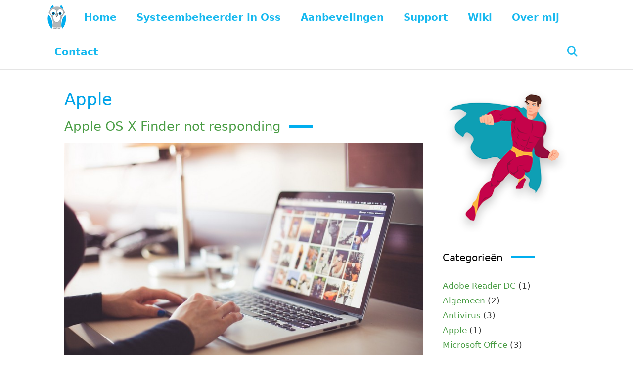

--- FILE ---
content_type: text/html; charset=UTF-8
request_url: https://www.albussysteembeheer.nl/wiki/apple/
body_size: 14836
content:
<!DOCTYPE html><html
lang="nl-NL"><head><meta
charset="UTF-8"><meta
name='robots' content='index, follow, max-image-preview:large, max-snippet:-1, max-video-preview:-1' /><meta
name="viewport" content="width=device-width, initial-scale=1"><title>Apple Archives - Albus Systeembeheer</title><link
rel="canonical" href="https://www.albussysteembeheer.nl/wiki/apple/" /><meta
property="og:locale" content="nl_NL" /><meta
property="og:type" content="article" /><meta
property="og:title" content="Apple Archives - Albus Systeembeheer" /><meta
property="og:url" content="https://www.albussysteembeheer.nl/wiki/apple/" /><meta
property="og:site_name" content="Albus Systeembeheer" /> <script type="application/ld+json" class="yoast-schema-graph">{"@context":"https://schema.org","@graph":[{"@type":"CollectionPage","@id":"https://www.albussysteembeheer.nl/wiki/apple/","url":"https://www.albussysteembeheer.nl/wiki/apple/","name":"Apple Archives - Albus Systeembeheer","isPartOf":{"@id":"https://www.albussysteembeheer.nl/#website"},"primaryImageOfPage":{"@id":"https://www.albussysteembeheer.nl/wiki/apple/#primaryimage"},"image":{"@id":"https://www.albussysteembeheer.nl/wiki/apple/#primaryimage"},"thumbnailUrl":"https://www.albussysteembeheer.nl/wp-content/uploads/2014/07/Apple-OS-X-Finder-not-responding.jpg","breadcrumb":{"@id":"https://www.albussysteembeheer.nl/wiki/apple/#breadcrumb"},"inLanguage":"nl-NL"},{"@type":"ImageObject","inLanguage":"nl-NL","@id":"https://www.albussysteembeheer.nl/wiki/apple/#primaryimage","url":"https://www.albussysteembeheer.nl/wp-content/uploads/2014/07/Apple-OS-X-Finder-not-responding.jpg","contentUrl":"https://www.albussysteembeheer.nl/wp-content/uploads/2014/07/Apple-OS-X-Finder-not-responding.jpg","width":800,"height":533,"caption":"Apple OS X Finder not responding"},{"@type":"BreadcrumbList","@id":"https://www.albussysteembeheer.nl/wiki/apple/#breadcrumb","itemListElement":[{"@type":"ListItem","position":1,"name":"Home","item":"https://www.albussysteembeheer.nl/"},{"@type":"ListItem","position":2,"name":"Apple"}]},{"@type":"WebSite","@id":"https://www.albussysteembeheer.nl/#website","url":"https://www.albussysteembeheer.nl/","name":"Albus Systeembeheer","description":"","potentialAction":[{"@type":"SearchAction","target":{"@type":"EntryPoint","urlTemplate":"https://www.albussysteembeheer.nl/?s={search_term_string}"},"query-input":{"@type":"PropertyValueSpecification","valueRequired":true,"valueName":"search_term_string"}}],"inLanguage":"nl-NL"}]}</script> <link
rel="alternate" type="application/rss+xml" title="Albus Systeembeheer &raquo; feed" href="https://www.albussysteembeheer.nl/feed/" /><link
rel="alternate" type="application/rss+xml" title="Albus Systeembeheer &raquo; reacties feed" href="https://www.albussysteembeheer.nl/comments/feed/" /><link
rel="alternate" type="application/rss+xml" title="Albus Systeembeheer &raquo; Apple categorie feed" href="https://www.albussysteembeheer.nl/wiki/apple/feed/" /> <script src="//www.googletagmanager.com/gtag/js?id=G-Q9SMQCMXLV"  data-cfasync="false" data-wpfc-render="false" async></script> <script data-cfasync="false" data-wpfc-render="false">var em_version='8.4.1';var em_track_user=true;var em_no_track_reason='';var ExactMetricsDefaultLocations={"page_location":"https:\/\/www.albussysteembeheer.nl\/wiki\/apple\/"};if(typeof ExactMetricsPrivacyGuardFilter==='function'){var ExactMetricsLocations=(typeof ExactMetricsExcludeQuery==='object')?ExactMetricsPrivacyGuardFilter(ExactMetricsExcludeQuery):ExactMetricsPrivacyGuardFilter(ExactMetricsDefaultLocations);}else{var ExactMetricsLocations=(typeof ExactMetricsExcludeQuery==='object')?ExactMetricsExcludeQuery:ExactMetricsDefaultLocations;}
var disableStrs=['ga-disable-G-Q9SMQCMXLV',];function __gtagTrackerIsOptedOut(){for(var index=0;index<disableStrs.length;index++){if(document.cookie.indexOf(disableStrs[index]+'=true')>-1){return true;}}
return false;}
if(__gtagTrackerIsOptedOut()){for(var index=0;index<disableStrs.length;index++){window[disableStrs[index]]=true;}}
function __gtagTrackerOptout(){for(var index=0;index<disableStrs.length;index++){document.cookie=disableStrs[index]+'=true; expires=Thu, 31 Dec 2099 23:59:59 UTC; path=/';window[disableStrs[index]]=true;}}
if('undefined'===typeof gaOptout){function gaOptout(){__gtagTrackerOptout();}}
window.dataLayer=window.dataLayer||[];window.ExactMetricsDualTracker={helpers:{},trackers:{},};if(em_track_user){function __gtagDataLayer(){dataLayer.push(arguments);}
function __gtagTracker(type,name,parameters){if(!parameters){parameters={};}
if(parameters.send_to){__gtagDataLayer.apply(null,arguments);return;}
if(type==='event'){parameters.send_to=exactmetrics_frontend.v4_id;var hookName=name;if(typeof parameters['event_category']!=='undefined'){hookName=parameters['event_category']+':'+name;}
if(typeof ExactMetricsDualTracker.trackers[hookName]!=='undefined'){ExactMetricsDualTracker.trackers[hookName](parameters);}else{__gtagDataLayer('event',name,parameters);}}else{__gtagDataLayer.apply(null,arguments);}}
__gtagTracker('js',new Date());__gtagTracker('set',{'developer_id.dNDMyYj':true,});if(ExactMetricsLocations.page_location){__gtagTracker('set',ExactMetricsLocations);}
__gtagTracker('config','G-Q9SMQCMXLV',{"forceSSL":"true"});window.gtag=__gtagTracker;(function(){var noopfn=function(){return null;};var newtracker=function(){return new Tracker();};var Tracker=function(){return null;};var p=Tracker.prototype;p.get=noopfn;p.set=noopfn;p.send=function(){var args=Array.prototype.slice.call(arguments);args.unshift('send');__gaTracker.apply(null,args);};var __gaTracker=function(){var len=arguments.length;if(len===0){return;}
var f=arguments[len-1];if(typeof f!=='object'||f===null||typeof f.hitCallback!=='function'){if('send'===arguments[0]){var hitConverted,hitObject=false,action;if('event'===arguments[1]){if('undefined'!==typeof arguments[3]){hitObject={'eventAction':arguments[3],'eventCategory':arguments[2],'eventLabel':arguments[4],'value':arguments[5]?arguments[5]:1,}}}
if('pageview'===arguments[1]){if('undefined'!==typeof arguments[2]){hitObject={'eventAction':'page_view','page_path':arguments[2],}}}
if(typeof arguments[2]==='object'){hitObject=arguments[2];}
if(typeof arguments[5]==='object'){Object.assign(hitObject,arguments[5]);}
if('undefined'!==typeof arguments[1].hitType){hitObject=arguments[1];if('pageview'===hitObject.hitType){hitObject.eventAction='page_view';}}
if(hitObject){action='timing'===arguments[1].hitType?'timing_complete':hitObject.eventAction;hitConverted=mapArgs(hitObject);__gtagTracker('event',action,hitConverted);}}
return;}
function mapArgs(args){var arg,hit={};var gaMap={'eventCategory':'event_category','eventAction':'event_action','eventLabel':'event_label','eventValue':'event_value','nonInteraction':'non_interaction','timingCategory':'event_category','timingVar':'name','timingValue':'value','timingLabel':'event_label','page':'page_path','location':'page_location','title':'page_title','referrer':'page_referrer',};for(arg in args){if(!(!args.hasOwnProperty(arg)||!gaMap.hasOwnProperty(arg))){hit[gaMap[arg]]=args[arg];}else{hit[arg]=args[arg];}}
return hit;}
try{f.hitCallback();}catch(ex){}};__gaTracker.create=newtracker;__gaTracker.getByName=newtracker;__gaTracker.getAll=function(){return[];};__gaTracker.remove=noopfn;__gaTracker.loaded=true;window['__gaTracker']=__gaTracker;})();}else{console.log("");(function(){function __gtagTracker(){return null;}
window['__gtagTracker']=__gtagTracker;window['gtag']=__gtagTracker;})();}</script> <style id='wp-img-auto-sizes-contain-inline-css'>img:is([sizes=auto i],[sizes^="auto," i]){contain-intrinsic-size:3000px 1500px}</style><style id='wp-emoji-styles-inline-css'>img.wp-smiley,img.emoji{display:inline !important;border:none !important;box-shadow:none !important;height:1em !important;width:1em !important;margin:0
0.07em !important;vertical-align:-0.1em !important;background:none !important;padding:0
!important}</style><style id='wp-block-library-inline-css'>:root{--wp-block-synced-color:#7a00df;--wp-block-synced-color--rgb:122,0,223;--wp-bound-block-color:var(--wp-block-synced-color);--wp-editor-canvas-background:#ddd;--wp-admin-theme-color:#007cba;--wp-admin-theme-color--rgb:0,124,186;--wp-admin-theme-color-darker-10:#006ba1;--wp-admin-theme-color-darker-10--rgb:0,107,160.5;--wp-admin-theme-color-darker-20:#005a87;--wp-admin-theme-color-darker-20--rgb:0,90,135;--wp-admin-border-width-focus:2px}@media (min-resolution:192dpi){:root{--wp-admin-border-width-focus:1.5px}}.wp-element-button{cursor:pointer}:root .has-very-light-gray-background-color{background-color:#eee}:root .has-very-dark-gray-background-color{background-color:#313131}:root .has-very-light-gray-color{color:#eee}:root .has-very-dark-gray-color{color:#313131}:root .has-vivid-green-cyan-to-vivid-cyan-blue-gradient-background{background:linear-gradient(135deg,#00d084,#0693e3)}:root .has-purple-crush-gradient-background{background:linear-gradient(135deg,#34e2e4,#4721fb 50%,#ab1dfe)}:root .has-hazy-dawn-gradient-background{background:linear-gradient(135deg,#faaca8,#dad0ec)}:root .has-subdued-olive-gradient-background{background:linear-gradient(135deg,#fafae1,#67a671)}:root .has-atomic-cream-gradient-background{background:linear-gradient(135deg,#fdd79a,#004a59)}:root .has-nightshade-gradient-background{background:linear-gradient(135deg,#330968,#31cdcf)}:root .has-midnight-gradient-background{background:linear-gradient(135deg,#020381,#2874fc)}:root{--wp--preset--font-size--normal:16px;--wp--preset--font-size--huge:42px}.has-regular-font-size{font-size:1em}.has-larger-font-size{font-size:2.625em}.has-normal-font-size{font-size:var(--wp--preset--font-size--normal)}.has-huge-font-size{font-size:var(--wp--preset--font-size--huge)}.has-text-align-center{text-align:center}.has-text-align-left{text-align:left}.has-text-align-right{text-align:right}.has-fit-text{white-space:nowrap!important}#end-resizable-editor-section{display:none}.aligncenter{clear:both}.items-justified-left{justify-content:flex-start}.items-justified-center{justify-content:center}.items-justified-right{justify-content:flex-end}.items-justified-space-between{justify-content:space-between}.screen-reader-text{border:0;clip-path:inset(50%);height:1px;margin:-1px;overflow:hidden;padding:0;position:absolute;width:1px;word-wrap:normal!important}.screen-reader-text:focus{background-color:#ddd;clip-path:none;color:#444;display:block;font-size:1em;height:auto;left:5px;line-height:normal;padding:15px
23px 14px;text-decoration:none;top:5px;width:auto;z-index:100000}html :where(.has-border-color){border-style:solid}html :where([style*=border-top-color]){border-top-style:solid}html :where([style*=border-right-color]){border-right-style:solid}html :where([style*=border-bottom-color]){border-bottom-style:solid}html :where([style*=border-left-color]){border-left-style:solid}html :where([style*=border-width]){border-style:solid}html :where([style*=border-top-width]){border-top-style:solid}html :where([style*=border-right-width]){border-right-style:solid}html :where([style*=border-bottom-width]){border-bottom-style:solid}html :where([style*=border-left-width]){border-left-style:solid}html :where(img[class*=wp-image-]){height:auto;max-width:100%}:where(figure){margin:0
0 1em}html :where(.is-position-sticky){--wp-admin--admin-bar--position-offset:var(--wp-admin--admin-bar--height,0px)}@media screen and (max-width:600px){html:where(.is-position-sticky){--wp-admin--admin-bar--position-offset:0px}}</style><style id='global-styles-inline-css'>:root{--wp--preset--aspect-ratio--square:1;--wp--preset--aspect-ratio--4-3:4/3;--wp--preset--aspect-ratio--3-4:3/4;--wp--preset--aspect-ratio--3-2:3/2;--wp--preset--aspect-ratio--2-3:2/3;--wp--preset--aspect-ratio--16-9:16/9;--wp--preset--aspect-ratio--9-16:9/16;--wp--preset--color--black:#000;--wp--preset--color--cyan-bluish-gray:#abb8c3;--wp--preset--color--white:#fff;--wp--preset--color--pale-pink:#f78da7;--wp--preset--color--vivid-red:#cf2e2e;--wp--preset--color--luminous-vivid-orange:#ff6900;--wp--preset--color--luminous-vivid-amber:#fcb900;--wp--preset--color--light-green-cyan:#7bdcb5;--wp--preset--color--vivid-green-cyan:#00d084;--wp--preset--color--pale-cyan-blue:#8ed1fc;--wp--preset--color--vivid-cyan-blue:#0693e3;--wp--preset--color--vivid-purple:#9b51e0;--wp--preset--color--contrast:var(--contrast);--wp--preset--color--contrast-2:var(--contrast-2);--wp--preset--color--contrast-3:var(--contrast-3);--wp--preset--color--base:var(--base);--wp--preset--color--base-2:var(--base-2);--wp--preset--color--base-3:var(--base-3);--wp--preset--color--accent:var(--accent);--wp--preset--gradient--vivid-cyan-blue-to-vivid-purple:linear-gradient(135deg,rgb(6,147,227) 0%,rgb(155,81,224) 100%);--wp--preset--gradient--light-green-cyan-to-vivid-green-cyan:linear-gradient(135deg,rgb(122,220,180) 0%,rgb(0,208,130) 100%);--wp--preset--gradient--luminous-vivid-amber-to-luminous-vivid-orange:linear-gradient(135deg,rgb(252,185,0) 0%,rgb(255,105,0) 100%);--wp--preset--gradient--luminous-vivid-orange-to-vivid-red:linear-gradient(135deg,rgb(255,105,0) 0%,rgb(207,46,46) 100%);--wp--preset--gradient--very-light-gray-to-cyan-bluish-gray:linear-gradient(135deg,rgb(238,238,238) 0%,rgb(169,184,195) 100%);--wp--preset--gradient--cool-to-warm-spectrum:linear-gradient(135deg,rgb(74,234,220) 0%,rgb(151,120,209) 20%,rgb(207,42,186) 40%,rgb(238,44,130) 60%,rgb(251,105,98) 80%,rgb(254,248,76) 100%);--wp--preset--gradient--blush-light-purple:linear-gradient(135deg,rgb(255,206,236) 0%,rgb(152,150,240) 100%);--wp--preset--gradient--blush-bordeaux:linear-gradient(135deg,rgb(254,205,165) 0%,rgb(254,45,45) 50%,rgb(107,0,62) 100%);--wp--preset--gradient--luminous-dusk:linear-gradient(135deg,rgb(255,203,112) 0%,rgb(199,81,192) 50%,rgb(65,88,208) 100%);--wp--preset--gradient--pale-ocean:linear-gradient(135deg,rgb(255,245,203) 0%,rgb(182,227,212) 50%,rgb(51,167,181) 100%);--wp--preset--gradient--electric-grass:linear-gradient(135deg,rgb(202,248,128) 0%,rgb(113,206,126) 100%);--wp--preset--gradient--midnight:linear-gradient(135deg,rgb(2,3,129) 0%,rgb(40,116,252) 100%);--wp--preset--font-size--small:13px;--wp--preset--font-size--medium:20px;--wp--preset--font-size--large:36px;--wp--preset--font-size--x-large:42px;--wp--preset--spacing--20:0.44rem;--wp--preset--spacing--30:0.67rem;--wp--preset--spacing--40:1rem;--wp--preset--spacing--50:1.5rem;--wp--preset--spacing--60:2.25rem;--wp--preset--spacing--70:3.38rem;--wp--preset--spacing--80:5.06rem;--wp--preset--shadow--natural:6px 6px 9px rgba(0, 0, 0, 0.2);--wp--preset--shadow--deep:12px 12px 50px rgba(0, 0, 0, 0.4);--wp--preset--shadow--sharp:6px 6px 0px rgba(0, 0, 0, 0.2);--wp--preset--shadow--outlined:6px 6px 0px -3px rgb(255, 255, 255), 6px 6px rgb(0, 0, 0);--wp--preset--shadow--crisp:6px 6px 0px rgb(0,0,0)}:where(.is-layout-flex){gap:0.5em}:where(.is-layout-grid){gap:0.5em}body .is-layout-flex{display:flex}.is-layout-flex{flex-wrap:wrap;align-items:center}.is-layout-flex>:is(*,div){margin:0}body .is-layout-grid{display:grid}.is-layout-grid>:is(*,div){margin:0}:where(.wp-block-columns.is-layout-flex){gap:2em}:where(.wp-block-columns.is-layout-grid){gap:2em}:where(.wp-block-post-template.is-layout-flex){gap:1.25em}:where(.wp-block-post-template.is-layout-grid){gap:1.25em}.has-black-color{color:var(--wp--preset--color--black) !important}.has-cyan-bluish-gray-color{color:var(--wp--preset--color--cyan-bluish-gray) !important}.has-white-color{color:var(--wp--preset--color--white) !important}.has-pale-pink-color{color:var(--wp--preset--color--pale-pink) !important}.has-vivid-red-color{color:var(--wp--preset--color--vivid-red) !important}.has-luminous-vivid-orange-color{color:var(--wp--preset--color--luminous-vivid-orange) !important}.has-luminous-vivid-amber-color{color:var(--wp--preset--color--luminous-vivid-amber) !important}.has-light-green-cyan-color{color:var(--wp--preset--color--light-green-cyan) !important}.has-vivid-green-cyan-color{color:var(--wp--preset--color--vivid-green-cyan) !important}.has-pale-cyan-blue-color{color:var(--wp--preset--color--pale-cyan-blue) !important}.has-vivid-cyan-blue-color{color:var(--wp--preset--color--vivid-cyan-blue) !important}.has-vivid-purple-color{color:var(--wp--preset--color--vivid-purple) !important}.has-black-background-color{background-color:var(--wp--preset--color--black) !important}.has-cyan-bluish-gray-background-color{background-color:var(--wp--preset--color--cyan-bluish-gray) !important}.has-white-background-color{background-color:var(--wp--preset--color--white) !important}.has-pale-pink-background-color{background-color:var(--wp--preset--color--pale-pink) !important}.has-vivid-red-background-color{background-color:var(--wp--preset--color--vivid-red) !important}.has-luminous-vivid-orange-background-color{background-color:var(--wp--preset--color--luminous-vivid-orange) !important}.has-luminous-vivid-amber-background-color{background-color:var(--wp--preset--color--luminous-vivid-amber) !important}.has-light-green-cyan-background-color{background-color:var(--wp--preset--color--light-green-cyan) !important}.has-vivid-green-cyan-background-color{background-color:var(--wp--preset--color--vivid-green-cyan) !important}.has-pale-cyan-blue-background-color{background-color:var(--wp--preset--color--pale-cyan-blue) !important}.has-vivid-cyan-blue-background-color{background-color:var(--wp--preset--color--vivid-cyan-blue) !important}.has-vivid-purple-background-color{background-color:var(--wp--preset--color--vivid-purple) !important}.has-black-border-color{border-color:var(--wp--preset--color--black) !important}.has-cyan-bluish-gray-border-color{border-color:var(--wp--preset--color--cyan-bluish-gray) !important}.has-white-border-color{border-color:var(--wp--preset--color--white) !important}.has-pale-pink-border-color{border-color:var(--wp--preset--color--pale-pink) !important}.has-vivid-red-border-color{border-color:var(--wp--preset--color--vivid-red) !important}.has-luminous-vivid-orange-border-color{border-color:var(--wp--preset--color--luminous-vivid-orange) !important}.has-luminous-vivid-amber-border-color{border-color:var(--wp--preset--color--luminous-vivid-amber) !important}.has-light-green-cyan-border-color{border-color:var(--wp--preset--color--light-green-cyan) !important}.has-vivid-green-cyan-border-color{border-color:var(--wp--preset--color--vivid-green-cyan) !important}.has-pale-cyan-blue-border-color{border-color:var(--wp--preset--color--pale-cyan-blue) !important}.has-vivid-cyan-blue-border-color{border-color:var(--wp--preset--color--vivid-cyan-blue) !important}.has-vivid-purple-border-color{border-color:var(--wp--preset--color--vivid-purple) !important}.has-vivid-cyan-blue-to-vivid-purple-gradient-background{background:var(--wp--preset--gradient--vivid-cyan-blue-to-vivid-purple) !important}.has-light-green-cyan-to-vivid-green-cyan-gradient-background{background:var(--wp--preset--gradient--light-green-cyan-to-vivid-green-cyan) !important}.has-luminous-vivid-amber-to-luminous-vivid-orange-gradient-background{background:var(--wp--preset--gradient--luminous-vivid-amber-to-luminous-vivid-orange) !important}.has-luminous-vivid-orange-to-vivid-red-gradient-background{background:var(--wp--preset--gradient--luminous-vivid-orange-to-vivid-red) !important}.has-very-light-gray-to-cyan-bluish-gray-gradient-background{background:var(--wp--preset--gradient--very-light-gray-to-cyan-bluish-gray) !important}.has-cool-to-warm-spectrum-gradient-background{background:var(--wp--preset--gradient--cool-to-warm-spectrum) !important}.has-blush-light-purple-gradient-background{background:var(--wp--preset--gradient--blush-light-purple) !important}.has-blush-bordeaux-gradient-background{background:var(--wp--preset--gradient--blush-bordeaux) !important}.has-luminous-dusk-gradient-background{background:var(--wp--preset--gradient--luminous-dusk) !important}.has-pale-ocean-gradient-background{background:var(--wp--preset--gradient--pale-ocean) !important}.has-electric-grass-gradient-background{background:var(--wp--preset--gradient--electric-grass) !important}.has-midnight-gradient-background{background:var(--wp--preset--gradient--midnight) !important}.has-small-font-size{font-size:var(--wp--preset--font-size--small) !important}.has-medium-font-size{font-size:var(--wp--preset--font-size--medium) !important}.has-large-font-size{font-size:var(--wp--preset--font-size--large) !important}.has-x-large-font-size{font-size:var(--wp--preset--font-size--x-large) !important}</style><style id='classic-theme-styles-inline-css'>
/*! This file is auto-generated */
.wp-block-button__link{color:#fff;background-color:#32373c;border-radius:9999px;box-shadow:none;text-decoration:none;padding:calc(.667em + 2px) calc(1.333em+2px);font-size:1.125em}.wp-block-file__button{background:#32373c;color:#fff;text-decoration:none}</style><link
rel='stylesheet' id='contact-form-7-css' href='https://www.albussysteembeheer.nl/wp-content/cache/wp-super-minify/css/dfc72ff39bcbc2964547c079a933d565.css?ver=6.0.5' media='all' /><link
rel='stylesheet' id='generate-style-grid-css' href='https://www.albussysteembeheer.nl/wp-content/themes/generatepress/assets/css/unsemantic-grid.min.css?ver=3.5.1' media='all' /><link
rel='stylesheet' id='generate-style-css' href='https://www.albussysteembeheer.nl/wp-content/themes/generatepress/assets/css/style.min.css?ver=3.5.1' media='all' /><style id='generate-style-inline-css'>.generate-columns{margin-bottom:20px;padding-left:20px}.generate-columns-container{margin-left:-20px}.page-header{margin-bottom:20px;margin-left:20px}.generate-columns-container>.paging-navigation{margin-left:20px}body{background-color:#fff;color:#3a3a3a}a{color:#4a9d45}a:hover,a:focus,a:active{color:#000}body .grid-container{max-width:1100px}.wp-block-group__inner-container{max-width:1100px;margin-left:auto;margin-right:auto}.generate-back-to-top{font-size:20px;border-radius:3px;position:fixed;bottom:30px;right:30px;line-height:40px;width:40px;text-align:center;z-index:10;transition:opacity 300ms ease-in-out;opacity:0.1;transform:translateY(1000px)}.generate-back-to-top__show{opacity:1;transform:translateY(0)}.navigation-search{position:absolute;left:-99999px;pointer-events:none;visibility:hidden;z-index:20;width:100%;top:0;transition:opacity 100ms ease-in-out;opacity:0}.navigation-search.nav-search-active{left:0;right:0;pointer-events:auto;visibility:visible;opacity:1}.navigation-search input[type="search"]{outline:0;border:0;vertical-align:bottom;line-height:1;opacity:0.9;width:100%;z-index:20;border-radius:0;-webkit-appearance:none;height:60px}.navigation-search input::-ms-clear{display:none;width:0;height:0}.navigation-search input::-ms-reveal{display:none;width:0;height:0}.navigation-search input::-webkit-search-decoration, .navigation-search input::-webkit-search-cancel-button, .navigation-search input::-webkit-search-results-button, .navigation-search input::-webkit-search-results-decoration{display:none}.main-navigation li.search-item{z-index:21}li.search-item.active{transition:opacity 100ms ease-in-out}.nav-left-sidebar .main-navigation li.search-item.active,.nav-right-sidebar .main-navigation li.search-item.active{width:auto;display:inline-block;float:right}.gen-sidebar-nav .navigation-search{top:auto;bottom:0}:root{--contrast:#222;--contrast-2:#575760;--contrast-3:#b2b2be;--base:#f0f0f0;--base-2:#f7f8f9;--base-3:#fff;--accent:#1e73be}:root .has-contrast-color{color:var(--contrast)}:root .has-contrast-background-color{background-color:var(--contrast)}:root .has-contrast-2-color{color:var(--contrast-2)}:root .has-contrast-2-background-color{background-color:var(--contrast-2)}:root .has-contrast-3-color{color:var(--contrast-3)}:root .has-contrast-3-background-color{background-color:var(--contrast-3)}:root .has-base-color{color:var(--base)}:root .has-base-background-color{background-color:var(--base)}:root .has-base-2-color{color:var(--base-2)}:root .has-base-2-background-color{background-color:var(--base-2)}:root .has-base-3-color{color:var(--base-3)}:root .has-base-3-background-color{background-color:var(--base-3)}:root .has-accent-color{color:var(--accent)}:root .has-accent-background-color{background-color:var(--accent)}body,button,input,select,textarea{font-family:-apple-system,system-ui,BlinkMacSystemFont,"Segoe UI",Helvetica,Arial,sans-serif,"Apple Color Emoji","Segoe UI Emoji","Segoe UI Symbol"}body{line-height:1.5}.entry-content>[class*="wp-block-"]:not(:last-child):not(.wp-block-heading){margin-bottom:1.5em}.main-title{font-size:45px}.main-navigation a,.menu-toggle{font-weight:600;font-size:20px}.main-navigation .main-nav ul ul li
a{font-size:17px}.sidebar .widget, .footer-widgets
.widget{font-size:17px}h1{font-weight:300;font-size:34px}h2{font-weight:300;font-size:26px}h3{font-size:20px}h4{font-size:inherit}h5{font-size:inherit}@media (max-width:768px){.main-title{font-size:30px}h1{font-size:20px}h2{font-size:25px}}.top-bar{background-color:#636363;color:#fff}.top-bar
a{color:#fff}.top-bar a:hover{color:#303030}.site-header{background-color:#fff;color:#3a3a3a}.site-header
a{color:#4a9d45}.main-title a,.main-title a:hover{color:#222}.site-description{color:#757575}.main-navigation,.main-navigation ul
ul{background-color:rgba(255,255,255,0.7)}.main-navigation .main-nav ul li a, .main-navigation .menu-toggle, .main-navigation .menu-bar-items{color:#17b9ef}.main-navigation .main-nav ul li:not([class*="current-menu-"]):hover > a, .main-navigation .main-nav ul li:not([class*="current-menu-"]):focus > a, .main-navigation .main-nav ul li.sfHover:not([class*="current-menu-"]) > a, .main-navigation .menu-bar-item:hover > a, .main-navigation .menu-bar-item.sfHover>a{color:#000;background-color:rgba(255,255,255,0)}button.menu-toggle:hover,button.menu-toggle:focus,.main-navigation .mobile-bar-items a,.main-navigation .mobile-bar-items a:hover,.main-navigation .mobile-bar-items a:focus{color:#17b9ef}.main-navigation .main-nav ul li[class*="current-menu-"]>a{color:#000;background-color:rgba(63,63,63,0)}.navigation-search input[type="search"],.navigation-search input[type="search"]:active, .navigation-search input[type="search"]:focus, .main-navigation .main-nav ul li.search-item.active > a, .main-navigation .menu-bar-items .search-item.active>a{color:#0064bc;background-color:#e8e8e8;opacity:1}.main-navigation ul
ul{background-color:#3f3f3f}.main-navigation .main-nav ul ul li
a{color:#fff}.main-navigation .main-nav ul ul li:not([class*="current-menu-"]):hover > a,.main-navigation .main-nav ul ul li:not([class*="current-menu-"]):focus > a, .main-navigation .main-nav ul ul li.sfHover:not([class*="current-menu-"])>a{color:#fff;background-color:#4f4f4f}.main-navigation .main-nav ul ul li[class*="current-menu-"]>a{color:#fff;background-color:#4f4f4f}.separate-containers .inside-article, .separate-containers .comments-area, .separate-containers .page-header, .one-container .container, .separate-containers .paging-navigation,.inside-page-header{background-color:#fff}.entry-meta{color:#595959}.entry-meta
a{color:#595959}.entry-meta a:hover{color:#1e73be}h1{color:#00a3e8}h2{color:#00a3e8}.sidebar
.widget{background-color:#fff}.sidebar .widget .widget-title{color:#000}.footer-widgets{color:#000;background-color:#53c9ef}.footer-widgets
a{color:#fff}.footer-widgets a:hover{color:#0c0c0c}.footer-widgets .widget-title{color:#000}.site-info{color:#fff;background-color:#222}.site-info
a{color:#fff}.site-info a:hover{color:#606060}.footer-bar .widget_nav_menu .current-menu-item
a{color:#606060}input[type="text"],input[type="email"],input[type="url"],input[type="password"],input[type="search"],input[type="tel"],input[type="number"],textarea,select{color:#666;background-color:#fafafa;border-color:#ccc}input[type="text"]:focus,input[type="email"]:focus,input[type="url"]:focus,input[type="password"]:focus,input[type="search"]:focus,input[type="tel"]:focus,input[type="number"]:focus,textarea:focus,select:focus{color:#666;background-color:#fff;border-color:#bfbfbf}button,html input[type="button"],input[type="reset"],input[type="submit"],a.button,a.wp-block-button__link:not(.has-background){color:#fff;background-color:#00a3e8}button:hover,html input[type="button"]:hover,input[type="reset"]:hover,input[type="submit"]:hover,a.button:hover,button:focus,html input[type="button"]:focus,input[type="reset"]:focus,input[type="submit"]:focus,a.button:focus,a.wp-block-button__link:not(.has-background):active,a.wp-block-button__link:not(.has-background):focus,a.wp-block-button__link:not(.has-background):hover{color:#fff;background-color:#40b5e8}a.generate-back-to-top{background-color:#00b3ef;color:#fff}a.generate-back-to-top:hover,a.generate-back-to-top:focus{background-color:#3498db;color:#fff}:root{--gp-search-modal-bg-color:var(--base-3);--gp-search-modal-text-color:var(--contrast);--gp-search-modal-overlay-bg-color:rgba(0,0,0,0.2)}@media (max-width: 768px){.main-navigation .menu-bar-item:hover > a, .main-navigation .menu-bar-item.sfHover>a{background:none;color:#17b9ef}}.inside-top-bar{padding:10px}.inside-header{padding:0px
40px 0px 40px}.site-main .wp-block-group__inner-container{padding:40px}.entry-content .alignwide, body:not(.no-sidebar) .entry-content
.alignfull{margin-left:-40px;width:calc(100% + 80px);max-width:calc(100% + 80px)}.main-navigation .main-nav ul li a,.menu-toggle,.main-navigation .mobile-bar-items
a{line-height:70px}.navigation-search input[type="search"]{height:70px}.rtl .menu-item-has-children .dropdown-menu-toggle{padding-left:20px}.rtl .main-navigation .main-nav ul li.menu-item-has-children>a{padding-right:20px}.site-info{padding:20px}@media (max-width:768px){.separate-containers .inside-article, .separate-containers .comments-area, .separate-containers .page-header, .separate-containers .paging-navigation, .one-container .site-content,.inside-page-header{padding:30px}.site-main .wp-block-group__inner-container{padding:30px}.site-info{padding-right:10px;padding-left:10px}.entry-content .alignwide, body:not(.no-sidebar) .entry-content
.alignfull{margin-left:-30px;width:calc(100% + 60px);max-width:calc(100% + 60px)}}.one-container .sidebar
.widget{padding:0px}@media (max-width: 768px){.main-navigation .menu-toggle,.main-navigation .mobile-bar-items,.sidebar-nav-mobile:not(#sticky-placeholder){display:block}.main-navigation ul,.gen-sidebar-nav{display:none}[class*="nav-float-"] .site-header .inside-header>*{float:none;clear:both}}.dynamic-author-image-rounded{border-radius:100%}.dynamic-featured-image,.dynamic-author-image{vertical-align:middle}.one-container.blog .dynamic-content-template:not(:last-child), .one-container.archive .dynamic-content-template:not(:last-child){padding-bottom:0px}.dynamic-entry-excerpt>p:last-child{margin-bottom:0px}.main-navigation .navigation-logo
img{height:70px}@media (max-width: 1110px){.main-navigation .navigation-logo.site-logo{margin-left:0}body.sticky-menu-logo.nav-float-left .main-navigation .site-logo.navigation-logo{margin-right:0}}.main-navigation.toggled .main-nav>ul{background-color:rgba(255,255,255,0.7)}.navigation-branding .main-title{font-weight:bold;text-transform:none;font-size:45px}@media (max-width: 768px){.navigation-branding .main-title{font-size:30px}}@media (max-width: 768px){.main-navigation .main-nav ul li a,.main-navigation .menu-toggle,.main-navigation .mobile-bar-items a,.main-navigation .menu-bar-item>a{line-height:30px}.main-navigation .site-logo.navigation-logo img, .mobile-header-navigation .site-logo.mobile-header-logo img, .navigation-search input[type="search"]{height:30px}}.post-image:not(:first-child),.page-content:not(:first-child),.entry-content:not(:first-child),.entry-summary:not(:first-child),footer.entry-meta{margin-top:1em}.post-image-above-header .inside-article div.featured-image, .post-image-above-header .inside-article div.post-image{margin-bottom:1em}</style><link
rel='stylesheet' id='generate-mobile-style-css' href='https://www.albussysteembeheer.nl/wp-content/themes/generatepress/assets/css/mobile.min.css?ver=3.5.1' media='all' /><link
rel='stylesheet' id='generate-font-icons-css' href='https://www.albussysteembeheer.nl/wp-content/themes/generatepress/assets/css/components/font-icons.min.css?ver=3.5.1' media='all' /><link
rel='stylesheet' id='generate-child-css' href='https://www.albussysteembeheer.nl/wp-content/cache/wp-super-minify/css/f190be13d8d26c4320cb79c52f883c66.css?ver=1634907079' media='all' /><link
rel='stylesheet' id='recent-posts-widget-with-thumbnails-public-style-css' href='https://www.albussysteembeheer.nl/wp-content/cache/wp-super-minify/css/e62a618dde92a86de295690377be409f.css?ver=7.1.1' media='all' /><link
rel='stylesheet' id='fancybox-css' href='https://www.albussysteembeheer.nl/wp-content/plugins/easy-fancybox/fancybox/1.5.4/jquery.fancybox.min.css?ver=6.9' media='screen' /><style id='fancybox-inline-css'>#fancybox-outer{background:#fff}#fancybox-content{background:#fff;border-color:#fff;color:#000}#fancybox-title,#fancybox-title-float-main{color:#fff}</style><link
rel='stylesheet' id='generate-blog-css' href='https://www.albussysteembeheer.nl/wp-content/plugins/gp-premium/blog/functions/css/style.min.css?ver=2.5.0' media='all' /><link
rel='stylesheet' id='generate-menu-logo-css' href='https://www.albussysteembeheer.nl/wp-content/plugins/gp-premium/menu-plus/functions/css/menu-logo.min.css?ver=2.5.0' media='all' /><style id='generate-menu-logo-inline-css'>@media (max-width: 768px){.sticky-menu-logo .navigation-stick:not(.mobile-header-navigation) .menu-toggle,.menu-logo .main-navigation:not(.mobile-header-navigation) .menu-toggle{display:inline-block;clear:none;width:auto;float:right}.sticky-menu-logo .navigation-stick:not(.mobile-header-navigation) .mobile-bar-items,.menu-logo .main-navigation:not(.mobile-header-navigation) .mobile-bar-items{position:relative;float:right}.regular-menu-logo .main-navigation:not(.navigation-stick):not(.mobile-header-navigation) .menu-toggle{display:inline-block;clear:none;width:auto;float:right}.regular-menu-logo .main-navigation:not(.navigation-stick):not(.mobile-header-navigation) .mobile-bar-items{position:relative;float:right}body[class*="nav-float-"].menu-logo-enabled:not(.sticky-menu-logo) .main-navigation .main-nav{display:block}.sticky-menu-logo.nav-float-left .navigation-stick:not(.mobile-header-navigation) .menu-toggle,.menu-logo.nav-float-left .main-navigation:not(.mobile-header-navigation) .menu-toggle,.regular-menu-logo.nav-float-left .main-navigation:not(.navigation-stick):not(.mobile-header-navigation) .menu-toggle{float:left}}</style><link
rel='stylesheet' id='generate-navigation-branding-css' href='https://www.albussysteembeheer.nl/wp-content/plugins/gp-premium/menu-plus/functions/css/navigation-branding.min.css?ver=2.5.0' media='all' /><style id='generate-navigation-branding-inline-css'>@media (max-width: 768px){.site-header,#site-navigation,#sticky-navigation{display:none !important;opacity:0.0}#mobile-header{display:block !important;width:100% !important}#mobile-header .main-nav>ul{display:none}#mobile-header.toggled .main-nav > ul, #mobile-header .menu-toggle, #mobile-header .mobile-bar-items{display:block}#mobile-header .main-nav{-ms-flex:0 0 100%;flex:0 0 100%;-webkit-box-ordinal-group:5;-ms-flex-order:4;order:4}}.navigation-branding img, .site-logo.mobile-header-logo
img{height:70px;width:auto}.navigation-branding .main-title{line-height:70px}@media (max-width: 1110px){#site-navigation .navigation-branding, #sticky-navigation .navigation-branding{margin-left:10px}}@media (max-width: 768px){.main-navigation:not(.slideout-navigation) .main-nav{-ms-flex:0 0 100%;flex:0 0 100%}.main-navigation:not(.slideout-navigation) .inside-navigation{-ms-flex-wrap:wrap;flex-wrap:wrap;display:-webkit-box;display:-ms-flexbox;display:flex}.nav-aligned-center .navigation-branding, .nav-aligned-left .navigation-branding{margin-right:auto}.nav-aligned-center  .main-navigation.has-branding:not(.slideout-navigation) .inside-navigation .main-nav,.nav-aligned-center  .main-navigation.has-sticky-branding.navigation-stick .inside-navigation .main-nav,.nav-aligned-left  .main-navigation.has-branding:not(.slideout-navigation) .inside-navigation .main-nav,.nav-aligned-left  .main-navigation.has-sticky-branding.navigation-stick .inside-navigation .main-nav{margin-right:0px}.navigation-branding img,.site-logo.mobile-header-logo{height:30px}.navigation-branding .main-title{line-height:30px}}</style> <script src="https://www.albussysteembeheer.nl/wp-includes/js/jquery/jquery.min.js?ver=3.7.1" id="jquery-core-js"></script> <script src="https://www.albussysteembeheer.nl/wp-content/plugins/google-analytics-dashboard-for-wp/assets/js/frontend-gtag.min.js?ver=8.4.1" id="exactmetrics-frontend-script-js" async data-wp-strategy="async"></script> <script data-cfasync="false" data-wpfc-render="false" id='exactmetrics-frontend-script-js-extra'>var exactmetrics_frontend={"js_events_tracking":"true","download_extensions":"zip,mp3,mpeg,pdf,docx,pptx,xlsx,rar","inbound_paths":"[{\"path\":\"\\\/go\\\/\",\"label\":\"affiliate\"},{\"path\":\"\\\/recommend\\\/\",\"label\":\"affiliate\"}]","home_url":"https:\/\/www.albussysteembeheer.nl","hash_tracking":"false","v4_id":"G-Q9SMQCMXLV"};</script> <script src="https://www.albussysteembeheer.nl/wp-includes/js/jquery/jquery-migrate.min.js?ver=3.4.1" id="jquery-migrate-js"></script> <link
rel="https://api.w.org/" href="https://www.albussysteembeheer.nl/wp-json/" /><link
rel="alternate" title="JSON" type="application/json" href="https://www.albussysteembeheer.nl/wp-json/wp/v2/categories/6" /><link
rel="EditURI" type="application/rsd+xml" title="RSD" href="https://www.albussysteembeheer.nl/xmlrpc.php?rsd" /><meta
name="generator" content="WordPress 6.9" /> <script>jQuery(function($){$('a[href*="#"]:not([href="#"])').click(function(){var target=$(this.hash);$('html,body').stop().animate({scrollTop:target.offset().top-120},'linear');});if(location.hash){var id=$(location.hash);}
$(window).load(function(){if(location.hash){$('html,body').animate({scrollTop:id.offset().top-120},'linear')};});})(jQuery);</script><script>setTimeout(function(){__gtagTracker('event','page visit 20 seconds or more',{'event_category':'adjusted bounce rate',})},20000);</script> <link
rel="icon" href="https://www.albussysteembeheer.nl/wp-content/uploads/2018/01/cropped-albus-uiltje-512x512-32x32.png" sizes="32x32" /><link
rel="icon" href="https://www.albussysteembeheer.nl/wp-content/uploads/2018/01/cropped-albus-uiltje-512x512-192x192.png" sizes="192x192" /><link
rel="apple-touch-icon" href="https://www.albussysteembeheer.nl/wp-content/uploads/2018/01/cropped-albus-uiltje-512x512-180x180.png" /><meta
name="msapplication-TileImage" content="https://www.albussysteembeheer.nl/wp-content/uploads/2018/01/cropped-albus-uiltje-512x512-270x270.png" /></head><body
class="archive category category-apple category-6 wp-embed-responsive wp-theme-generatepress wp-child-theme-generatepress_child post-image-below-header post-image-aligned-center generate-columns-activated sticky-menu-fade menu-logo menu-logo-enabled mobile-header mobile-header-sticky right-sidebar nav-above-header one-container contained-header active-footer-widgets-3 nav-search-enabled nav-aligned-left header-aligned-left dropdown-hover" itemtype="https://schema.org/Blog" itemscope>
<a
class="screen-reader-text skip-link" href="#content" title="Ga naar de inhoud">Ga naar de inhoud</a><nav
class="main-navigation sub-menu-right" id="site-navigation" aria-label="Primair"  itemtype="https://schema.org/SiteNavigationElement" itemscope><div
class="inside-navigation grid-container grid-parent"><div
class="site-logo sticky-logo navigation-logo">
<a
href="https://www.albussysteembeheer.nl/" title="Albus Systeembeheer" rel="home">
<img
src="https://www.albussysteembeheer.nl/wp-content/uploads/2021/03/albus-uiltje-50x50-1.png" alt="Albus Systeembeheer" class="is-logo-image" />
</a></div><form
method="get" class="search-form navigation-search" action="https://www.albussysteembeheer.nl/">
<input
type="search" class="search-field" value="" name="s" title="Zoeken" /></form><div
class="mobile-bar-items">
<span
class="search-item">
<a
aria-label="Open zoekbalk" href="#">
</a>
</span></div>
<button
class="menu-toggle" aria-controls="primary-menu" aria-expanded="false">
<span
class="mobile-menu">Menu</span>				</button><div
id="primary-menu" class="main-nav"><ul
id="menu-nav" class=" menu sf-menu"><li
id="menu-item-35" class="menu-item menu-item-type-post_type menu-item-object-page menu-item-home menu-item-35"><a
href="https://www.albussysteembeheer.nl/">Home</a></li><li
id="menu-item-34" class="menu-item menu-item-type-post_type menu-item-object-page menu-item-34"><a
href="https://www.albussysteembeheer.nl/systeembeheerder-oss/">Systeembeheerder in Oss</a></li><li
id="menu-item-30" class="menu-item menu-item-type-post_type menu-item-object-page menu-item-30"><a
href="https://www.albussysteembeheer.nl/aanbevelingen/">Aanbevelingen</a></li><li
id="menu-item-129" class="menu-item menu-item-type-post_type menu-item-object-page menu-item-129"><a
href="https://www.albussysteembeheer.nl/support/">Support</a></li><li
id="menu-item-88" class="menu-item menu-item-type-post_type menu-item-object-page current_page_parent menu-item-88"><a
href="https://www.albussysteembeheer.nl/wiki/">Wiki</a></li><li
id="menu-item-36" class="menu-item menu-item-type-post_type menu-item-object-page menu-item-36"><a
href="https://www.albussysteembeheer.nl/over-mij/">Over mij</a></li><li
id="menu-item-31" class="menu-item menu-item-type-post_type menu-item-object-page menu-item-31"><a
href="https://www.albussysteembeheer.nl/contact/">Contact</a></li><li
class="search-item menu-item-align-right"><a
aria-label="Open zoekbalk" href="#"></a></li></ul></div></div></nav><header
class="site-header grid-container grid-parent" id="masthead" aria-label="Site"  itemtype="https://schema.org/WPHeader" itemscope><div
class="inside-header grid-container grid-parent"></div></header><nav
id="mobile-header" itemtype="https://schema.org/SiteNavigationElement" itemscope class="main-navigation mobile-header-navigation"><div
class="inside-navigation grid-container grid-parent"><form
method="get" class="search-form navigation-search" action="https://www.albussysteembeheer.nl/">
<input
type="search" class="search-field" value="" name="s" title="Zoeken" /></form><div
class="mobile-bar-items">
<span
class="search-item">
<a
aria-label="Open zoekbalk" href="#">
</a>
</span></div>
<button
class="menu-toggle" aria-controls="mobile-menu" aria-expanded="false">
<span
class="mobile-menu">Menu</span>					</button><div
id="mobile-menu" class="main-nav"><ul
id="menu-nav-1" class=" menu sf-menu"><li
class="menu-item menu-item-type-post_type menu-item-object-page menu-item-home menu-item-35"><a
href="https://www.albussysteembeheer.nl/">Home</a></li><li
class="menu-item menu-item-type-post_type menu-item-object-page menu-item-34"><a
href="https://www.albussysteembeheer.nl/systeembeheerder-oss/">Systeembeheerder in Oss</a></li><li
class="menu-item menu-item-type-post_type menu-item-object-page menu-item-30"><a
href="https://www.albussysteembeheer.nl/aanbevelingen/">Aanbevelingen</a></li><li
class="menu-item menu-item-type-post_type menu-item-object-page menu-item-129"><a
href="https://www.albussysteembeheer.nl/support/">Support</a></li><li
class="menu-item menu-item-type-post_type menu-item-object-page current_page_parent menu-item-88"><a
href="https://www.albussysteembeheer.nl/wiki/">Wiki</a></li><li
class="menu-item menu-item-type-post_type menu-item-object-page menu-item-36"><a
href="https://www.albussysteembeheer.nl/over-mij/">Over mij</a></li><li
class="menu-item menu-item-type-post_type menu-item-object-page menu-item-31"><a
href="https://www.albussysteembeheer.nl/contact/">Contact</a></li><li
class="search-item menu-item-align-right"><a
aria-label="Open zoekbalk" href="#"></a></li></ul></div></div></nav><div
class="site grid-container container hfeed grid-parent" id="page"><div
class="site-content" id="content"><div
class="content-area grid-parent mobile-grid-100 grid-75 tablet-grid-75" id="primary"><main
class="site-main" id="main"><div
class="generate-columns-container "><header
class="page-header" aria-label="Pagina"><h1 class="page-title">
Apple</h1></header><article
id="post-179" class="post-179 post type-post status-publish format-standard has-post-thumbnail hentry category-apple generate-columns tablet-grid-50 mobile-grid-100 grid-parent grid-100 featured-column" itemtype="https://schema.org/CreativeWork" itemscope><div
class="inside-article"><header
class="entry-header"><h2 class="entry-title" itemprop="headline"><a
href="https://www.albussysteembeheer.nl/apple/apple-os-x-finder-responding/" rel="bookmark">Apple OS X Finder not responding</a></h2></header><div
class="post-image">
<a
href="https://www.albussysteembeheer.nl/apple/apple-os-x-finder-responding/">
<img
width="800" height="533" src="https://www.albussysteembeheer.nl/wp-content/uploads/2014/07/Apple-OS-X-Finder-not-responding.jpg" class="attachment-full size-full wp-post-image" alt="Apple OS X Finder not responding" itemprop="image" decoding="async" fetchpriority="high" srcset="https://www.albussysteembeheer.nl/wp-content/uploads/2014/07/Apple-OS-X-Finder-not-responding.jpg 800w, https://www.albussysteembeheer.nl/wp-content/uploads/2014/07/Apple-OS-X-Finder-not-responding-300x200.jpg 300w, https://www.albussysteembeheer.nl/wp-content/uploads/2014/07/Apple-OS-X-Finder-not-responding-768x512.jpg 768w" sizes="(max-width: 800px) 100vw, 800px" />
</a></div><div
class="entry-summary" itemprop="text"><p>Apple OS X Finder not responding What can you do when Finder is not responding. You will see for example a turning colorfull wheel. This &#8230; <a
title="Apple OS X Finder not responding" class="read-more" href="https://www.albussysteembeheer.nl/apple/apple-os-x-finder-responding/" aria-label="Lees meer over Apple OS X Finder not responding">Lees hier meer over</a></p></div><footer
class="entry-meta" aria-label="Berichtmeta">
<span
class="cat-links"><span
class="screen-reader-text">Categorieën </span><a
href="https://www.albussysteembeheer.nl/wiki/apple/" rel="category tag">Apple</a></span></footer></div></article></div></main></div><div
class="widget-area sidebar is-right-sidebar grid-25 tablet-grid-25 grid-parent" id="right-sidebar"><div
class="inside-right-sidebar"><aside
id="media_image-3" class="widget inner-padding widget_media_image"><img
class="image " src="https://www.albussysteembeheer.nl/wp-content/uploads/2021/06/superman4.png" alt="superman4" width="257" height="272" decoding="async" loading="lazy" /></aside><aside
id="categories-2" class="widget inner-padding widget_categories"><h2 class="widget-title">Categorieën</h2><ul><li
class="cat-item cat-item-27"><a
href="https://www.albussysteembeheer.nl/wiki/adobe-reader-dc/">Adobe Reader DC</a> (1)</li><li
class="cat-item cat-item-1"><a
href="https://www.albussysteembeheer.nl/wiki/algemeen/">Algemeen</a> (2)</li><li
class="cat-item cat-item-7"><a
href="https://www.albussysteembeheer.nl/wiki/antivirus/">Antivirus</a> (3)</li><li
class="cat-item cat-item-6 current-cat"><a
aria-current="page" href="https://www.albussysteembeheer.nl/wiki/apple/">Apple</a> (1)</li><li
class="cat-item cat-item-13"><a
href="https://www.albussysteembeheer.nl/wiki/microsoft-office/">Microsoft Office</a> (3)</li><li
class="cat-item cat-item-31"><a
href="https://www.albussysteembeheer.nl/wiki/microsoft-sharepoint/">Microsoft SharePoint</a> (1)</li><li
class="cat-item cat-item-5"><a
href="https://www.albussysteembeheer.nl/wiki/microsoft-windows/">Microsoft Windows</a> (16)</li><li
class="cat-item cat-item-44"><a
href="https://www.albussysteembeheer.nl/wiki/mozilla-thunderbird/">Mozilla Thunderbird</a> (1)</li><li
class="cat-item cat-item-29"><a
href="https://www.albussysteembeheer.nl/wiki/webbrowser/">Webbrowser</a> (1)</li></ul></aside></div></div></div></div><div
class="site-footer"><div
id="footer-widgets" class="site footer-widgets"><div
class="footer-widgets-container grid-container grid-parent"><div
class="inside-footer-widgets"><div
class="footer-widget-1 grid-parent grid-33 tablet-grid-50 mobile-grid-100"><aside
id="text-3" class="widget inner-padding widget_text"><div
class="textwidget"><p>Albus Systeembeheer<br
/>
Harnas 32<br
/>
5346 WR Oss</p><p>KvK 50798278<br
/>
BTW NL001896620B68</p><p>Telefoon <a
href="tel:06-14644067">06-14644067</a></p></div></aside></div><div
class="footer-widget-2 grid-parent grid-33 tablet-grid-50 mobile-grid-100"><aside
id="nav_menu-6" class="widget inner-padding widget_nav_menu"><div
class="menu-nav-footer2-container"><ul
id="menu-nav-footer2" class="menu"><li
id="menu-item-451" class="menu-item menu-item-type-post_type menu-item-object-page menu-item-451"><a
href="https://www.albussysteembeheer.nl/over-mij/">Over mij</a></li><li
id="menu-item-452" class="menu-item menu-item-type-post_type menu-item-object-page menu-item-452"><a
href="https://www.albussysteembeheer.nl/contact/">Contact</a></li><li
id="menu-item-453" class="menu-item menu-item-type-post_type menu-item-object-page menu-item-453"><a
rel="nofollow" href="https://www.albussysteembeheer.nl/disclaimer/">Disclaimer</a></li><li
id="menu-item-454" class="menu-item menu-item-type-post_type menu-item-object-page menu-item-454"><a
rel="nofollow" href="https://www.albussysteembeheer.nl/privacy/">Privacy</a></li></ul></div></aside></div><div
class="footer-widget-3 grid-parent grid-33 tablet-grid-50 mobile-grid-100"><aside
id="custom_html-3" class="widget_text widget inner-padding widget_custom_html"><div
class="textwidget custom-html-widget"><p><img
style="margin-right: 15px;" loading="lazy" class="size-full wp-image-663 alignnone" src="https://www.albussysteembeheer.nl/wp-content/uploads/2021/06/logo-certified-novell-engineer-100.png" alt="logo-certified-novell-engineer" width="75" height="152"> <img
loading="lazy" class="size-full wp-image-664 alignnone" src="https://www.albussysteembeheer.nl/wp-content/uploads/2021/06/logo-Microsoft_Certified_Systems_Engineer-150.png" alt="logo-Microsoft_Certified_Systems_Engineer" width="150" height="71"> <img
loading="lazy" class="size-full wp-image-665 alignnone" src="https://www.albussysteembeheer.nl/wp-content/uploads/2021/06/logo-prince2-150.png" alt="logo-prince2" width="150" height="28"> <img
loading="lazy" class="alignnone size-full wp-image-670" src="https://www.albussysteembeheer.nl/wp-content/uploads/2021/06/logo-itil-foundation-150.png" alt="logo-itil-foundation" width="150" height="73"></p></div></aside></div></div></div></div><footer
class="site-info" aria-label="Site"  itemtype="https://schema.org/WPFooter" itemscope><div
class="inside-site-info grid-container grid-parent"><div
class="copyright-bar">
&copy; 2026 <a
href="https://www.albuswebdesign.nl" title="Albus Webdesign" target="_blank">Albus Webdesign</a></div></div></footer></div><a
title="Scroll terug naar boven" aria-label="Scroll terug naar boven" rel="nofollow" href="#" class="generate-back-to-top" data-scroll-speed="400" data-start-scroll="300" role="button">
</a><script type="speculationrules">{"prefetch":[{"source":"document","where":{"and":[{"href_matches":"/*"},{"not":{"href_matches":["/wp-*.php","/wp-admin/*","/wp-content/uploads/*","/wp-content/*","/wp-content/plugins/*","/wp-content/themes/generatepress_child/*","/wp-content/themes/generatepress/*","/*\\?(.+)"]}},{"not":{"selector_matches":"a[rel~=\"nofollow\"]"}},{"not":{"selector_matches":".no-prefetch, .no-prefetch a"}}]},"eagerness":"conservative"}]}</script> <script id="generate-a11y">!function(){"use strict";if("querySelector"in document&&"addEventListener"in window){var e=document.body;e.addEventListener("mousedown",function(){e.classList.add("using-mouse")}),e.addEventListener("keydown",function(){e.classList.remove("using-mouse")})}}();</script><script src="https://www.albussysteembeheer.nl/wp-content/plugins/gp-premium/menu-plus/functions/js/sticky.min.js?ver=2.5.0" id="generate-sticky-js"></script> <script src="https://www.albussysteembeheer.nl/wp-includes/js/dist/hooks.min.js?ver=dd5603f07f9220ed27f1" id="wp-hooks-js"></script> <script src="https://www.albussysteembeheer.nl/wp-includes/js/dist/i18n.min.js?ver=c26c3dc7bed366793375" id="wp-i18n-js"></script> <script id="wp-i18n-js-after">wp.i18n.setLocaleData({'text direction\u0004ltr':['ltr']});</script> <script src="https://www.albussysteembeheer.nl/wp-content/plugins/contact-form-7/includes/swv/js/index.js?ver=6.0.5" id="swv-js"></script> <script id="contact-form-7-js-before">var wpcf7={"api":{"root":"https:\/\/www.albussysteembeheer.nl\/wp-json\/","namespace":"contact-form-7\/v1"}};</script> <script src="https://www.albussysteembeheer.nl/wp-content/cache/wp-super-minify/js/a1957daf26410b37da535e457d5283b5.js?ver=6.0.5" id="contact-form-7-js"></script> <script id="generate-menu-js-extra">var generatepressMenu={"toggleOpenedSubMenus":"1","openSubMenuLabel":"Open het sub-menu","closeSubMenuLabel":"Sub-menu sluiten"};</script> <script src="https://www.albussysteembeheer.nl/wp-content/themes/generatepress/assets/js/menu.min.js?ver=3.5.1" id="generate-menu-js"></script> <script id="generate-navigation-search-js-extra">var generatepressNavSearch={"open":"Open zoekbalk","close":"Sluit zoekbalk"};</script> <script src="https://www.albussysteembeheer.nl/wp-content/themes/generatepress/assets/js/navigation-search.min.js?ver=3.5.1" id="generate-navigation-search-js"></script> <script id="generate-back-to-top-js-extra">var generatepressBackToTop={"smooth":"1"};</script> <script src="https://www.albussysteembeheer.nl/wp-content/themes/generatepress/assets/js/back-to-top.min.js?ver=3.5.1" id="generate-back-to-top-js"></script> <script src="https://www.albussysteembeheer.nl/wp-content/plugins/easy-fancybox/vendor/purify.min.js?ver=6.9" id="fancybox-purify-js"></script> <script src="https://www.albussysteembeheer.nl/wp-content/plugins/easy-fancybox/fancybox/1.5.4/jquery.fancybox.min.js?ver=6.9" id="jquery-fancybox-js"></script> <script id="jquery-fancybox-js-after">var fb_timeout,fb_opts={'autoScale':true,'showCloseButton':true,'width':560,'height':340,'margin':20,'pixelRatio':'false','padding':10,'centerOnScroll':false,'enableEscapeButton':true,'speedIn':300,'speedOut':300,'overlayShow':true,'hideOnOverlayClick':true,'overlayColor':'#000','overlayOpacity':0.6,'minViewportWidth':320,'minVpHeight':320,'disableCoreLightbox':'true','enableBlockControls':'true','fancybox_openBlockControls':'true'};if(typeof easy_fancybox_handler==='undefined'){var easy_fancybox_handler=function(){jQuery([".nolightbox","a.wp-block-file__button","a.pin-it-button","a[href*='pinterest.com\/pin\/create']","a[href*='facebook.com\/share']","a[href*='twitter.com\/share']"].join(',')).addClass('nofancybox');jQuery('a.fancybox-close').on('click',function(e){e.preventDefault();jQuery.fancybox.close()});var unlinkedImageBlocks=jQuery(".wp-block-image > img:not(.nofancybox,figure.nofancybox>img)");unlinkedImageBlocks.wrap(function(){var href=jQuery(this).attr("src");return"<a href='"+href+"'></a>";});var fb_IMG_select=jQuery('a[href*=".jpg" i]:not(.nofancybox,li.nofancybox>a,figure.nofancybox>a),area[href*=".jpg" i]:not(.nofancybox),a[href*=".png" i]:not(.nofancybox,li.nofancybox>a,figure.nofancybox>a),area[href*=".png" i]:not(.nofancybox),a[href*=".webp" i]:not(.nofancybox,li.nofancybox>a,figure.nofancybox>a),area[href*=".webp" i]:not(.nofancybox),a[href*=".jpeg" i]:not(.nofancybox,li.nofancybox>a,figure.nofancybox>a),area[href*=".jpeg" i]:not(.nofancybox)');fb_IMG_select.addClass('fancybox image');var fb_IMG_sections=jQuery('.gallery,.wp-block-gallery,.tiled-gallery,.wp-block-jetpack-tiled-gallery,.ngg-galleryoverview,.ngg-imagebrowser,.nextgen_pro_blog_gallery,.nextgen_pro_film,.nextgen_pro_horizontal_filmstrip,.ngg-pro-masonry-wrapper,.ngg-pro-mosaic-container,.nextgen_pro_sidescroll,.nextgen_pro_slideshow,.nextgen_pro_thumbnail_grid,.tiled-gallery');fb_IMG_sections.each(function(){jQuery(this).find(fb_IMG_select).attr('rel','gallery-'+fb_IMG_sections.index(this));});jQuery('a.fancybox,area.fancybox,.fancybox>a').each(function(){jQuery(this).fancybox(jQuery.extend(true,{},fb_opts,{'transition':'elastic','transitionIn':'elastic','transitionOut':'elastic','opacity':false,'hideOnContentClick':false,'titleShow':true,'titlePosition':'over','titleFromAlt':true,'showNavArrows':true,'enableKeyboardNav':true,'cyclic':false,'mouseWheel':'true','changeSpeed':250,'changeFade':300}))});};};var easy_fancybox_auto=function(){setTimeout(function(){jQuery('a#fancybox-auto,#fancybox-auto>a').first().trigger('click')},1000);};jQuery(easy_fancybox_handler);jQuery(document).on('post-load',easy_fancybox_handler);jQuery(easy_fancybox_auto);</script> <script src="https://www.albussysteembeheer.nl/wp-content/plugins/easy-fancybox/vendor/jquery.easing.min.js?ver=1.4.1" id="jquery-easing-js"></script> <script src="https://www.albussysteembeheer.nl/wp-content/plugins/easy-fancybox/vendor/jquery.mousewheel.min.js?ver=3.1.13" id="jquery-mousewheel-js"></script> <script src="https://www.google.com/recaptcha/api.js?render=6LeU4IIUAAAAAAKkbJhD1Un3uq-pIFUUrK0CD5D7&amp;ver=3.0" id="google-recaptcha-js"></script> <script src="https://www.albussysteembeheer.nl/wp-includes/js/dist/vendor/wp-polyfill.min.js?ver=3.15.0" id="wp-polyfill-js"></script> <script id="wpcf7-recaptcha-js-before">var wpcf7_recaptcha={"sitekey":"6LeU4IIUAAAAAAKkbJhD1Un3uq-pIFUUrK0CD5D7","actions":{"homepage":"homepage","contactform":"contactform"}};</script> <script src="https://www.albussysteembeheer.nl/wp-content/cache/wp-super-minify/js/64a7c3027551c98adbe001c42cc9dda5.js?ver=6.0.5" id="wpcf7-recaptcha-js"></script> <script id="wp-emoji-settings" type="application/json">{"baseUrl":"https://s.w.org/images/core/emoji/17.0.2/72x72/","ext":".png","svgUrl":"https://s.w.org/images/core/emoji/17.0.2/svg/","svgExt":".svg","source":{"concatemoji":"https://www.albussysteembeheer.nl/wp-includes/js/wp-emoji-release.min.js?ver=6.9"}}</script> <script type="module">/*! This file is auto-generated */
const a=JSON.parse(document.getElementById("wp-emoji-settings").textContent),o=(window._wpemojiSettings=a,"wpEmojiSettingsSupports"),s=["flag","emoji"];function i(e){try{var t={supportTests:e,timestamp:(new Date).valueOf()};sessionStorage.setItem(o,JSON.stringify(t))}catch(e){}}function c(e,t,n){e.clearRect(0,0,e.canvas.width,e.canvas.height),e.fillText(t,0,0);t=new Uint32Array(e.getImageData(0,0,e.canvas.width,e.canvas.height).data);e.clearRect(0,0,e.canvas.width,e.canvas.height),e.fillText(n,0,0);const a=new Uint32Array(e.getImageData(0,0,e.canvas.width,e.canvas.height).data);return t.every((e,t)=>e===a[t])}function p(e,t){e.clearRect(0,0,e.canvas.width,e.canvas.height),e.fillText(t,0,0);var n=e.getImageData(16,16,1,1);for(let e=0;e<n.data.length;e++)if(0!==n.data[e])return!1;return!0}function u(e,t,n,a){switch(t){case"flag":return n(e,"\ud83c\udff3\ufe0f\u200d\u26a7\ufe0f","\ud83c\udff3\ufe0f\u200b\u26a7\ufe0f")?!1:!n(e,"\ud83c\udde8\ud83c\uddf6","\ud83c\udde8\u200b\ud83c\uddf6")&&!n(e,"\ud83c\udff4\udb40\udc67\udb40\udc62\udb40\udc65\udb40\udc6e\udb40\udc67\udb40\udc7f","\ud83c\udff4\u200b\udb40\udc67\u200b\udb40\udc62\u200b\udb40\udc65\u200b\udb40\udc6e\u200b\udb40\udc67\u200b\udb40\udc7f");case"emoji":return!a(e,"\ud83e\u1fac8")}return!1}function f(e,t,n,a){let r;const o=(r="undefined"!=typeof WorkerGlobalScope&&self instanceof WorkerGlobalScope?new OffscreenCanvas(300,150):document.createElement("canvas")).getContext("2d",{willReadFrequently:!0}),s=(o.textBaseline="top",o.font="600 32px Arial",{});return e.forEach(e=>{s[e]=t(o,e,n,a)}),s}function r(e){var t=document.createElement("script");t.src=e,t.defer=!0,document.head.appendChild(t)}a.supports={everything:!0,everythingExceptFlag:!0},new Promise(t=>{let n=function(){try{var e=JSON.parse(sessionStorage.getItem(o));if("object"==typeof e&&"number"==typeof e.timestamp&&(new Date).valueOf()<e.timestamp+604800&&"object"==typeof e.supportTests)return e.supportTests}catch(e){}return null}();if(!n){if("undefined"!=typeof Worker&&"undefined"!=typeof OffscreenCanvas&&"undefined"!=typeof URL&&URL.createObjectURL&&"undefined"!=typeof Blob)try{var e="postMessage("+f.toString()+"("+[JSON.stringify(s),u.toString(),c.toString(),p.toString()].join(",")+"));",a=new Blob([e],{type:"text/javascript"});const r=new Worker(URL.createObjectURL(a),{name:"wpTestEmojiSupports"});return void(r.onmessage=e=>{i(n=e.data),r.terminate(),t(n)})}catch(e){}i(n=f(s,u,c,p))}t(n)}).then(e=>{for(const n in e)a.supports[n]=e[n],a.supports.everything=a.supports.everything&&a.supports[n],"flag"!==n&&(a.supports.everythingExceptFlag=a.supports.everythingExceptFlag&&a.supports[n]);var t;a.supports.everythingExceptFlag=a.supports.everythingExceptFlag&&!a.supports.flag,a.supports.everything||((t=a.source||{}).concatemoji?r(t.concatemoji):t.wpemoji&&t.twemoji&&(r(t.twemoji),r(t.wpemoji)))});</script> </body></html><!-- WP Fastest Cache file was created in 0.279 seconds, on 30 January 2026 @ 2:45 AM --><!-- via php -->

--- FILE ---
content_type: text/html; charset=utf-8
request_url: https://www.google.com/recaptcha/api2/anchor?ar=1&k=6LeU4IIUAAAAAAKkbJhD1Un3uq-pIFUUrK0CD5D7&co=aHR0cHM6Ly93d3cuYWxidXNzeXN0ZWVtYmVoZWVyLm5sOjQ0Mw..&hl=en&v=N67nZn4AqZkNcbeMu4prBgzg&size=invisible&anchor-ms=20000&execute-ms=30000&cb=vvxgzopxw8ph
body_size: 49713
content:
<!DOCTYPE HTML><html dir="ltr" lang="en"><head><meta http-equiv="Content-Type" content="text/html; charset=UTF-8">
<meta http-equiv="X-UA-Compatible" content="IE=edge">
<title>reCAPTCHA</title>
<style type="text/css">
/* cyrillic-ext */
@font-face {
  font-family: 'Roboto';
  font-style: normal;
  font-weight: 400;
  font-stretch: 100%;
  src: url(//fonts.gstatic.com/s/roboto/v48/KFO7CnqEu92Fr1ME7kSn66aGLdTylUAMa3GUBHMdazTgWw.woff2) format('woff2');
  unicode-range: U+0460-052F, U+1C80-1C8A, U+20B4, U+2DE0-2DFF, U+A640-A69F, U+FE2E-FE2F;
}
/* cyrillic */
@font-face {
  font-family: 'Roboto';
  font-style: normal;
  font-weight: 400;
  font-stretch: 100%;
  src: url(//fonts.gstatic.com/s/roboto/v48/KFO7CnqEu92Fr1ME7kSn66aGLdTylUAMa3iUBHMdazTgWw.woff2) format('woff2');
  unicode-range: U+0301, U+0400-045F, U+0490-0491, U+04B0-04B1, U+2116;
}
/* greek-ext */
@font-face {
  font-family: 'Roboto';
  font-style: normal;
  font-weight: 400;
  font-stretch: 100%;
  src: url(//fonts.gstatic.com/s/roboto/v48/KFO7CnqEu92Fr1ME7kSn66aGLdTylUAMa3CUBHMdazTgWw.woff2) format('woff2');
  unicode-range: U+1F00-1FFF;
}
/* greek */
@font-face {
  font-family: 'Roboto';
  font-style: normal;
  font-weight: 400;
  font-stretch: 100%;
  src: url(//fonts.gstatic.com/s/roboto/v48/KFO7CnqEu92Fr1ME7kSn66aGLdTylUAMa3-UBHMdazTgWw.woff2) format('woff2');
  unicode-range: U+0370-0377, U+037A-037F, U+0384-038A, U+038C, U+038E-03A1, U+03A3-03FF;
}
/* math */
@font-face {
  font-family: 'Roboto';
  font-style: normal;
  font-weight: 400;
  font-stretch: 100%;
  src: url(//fonts.gstatic.com/s/roboto/v48/KFO7CnqEu92Fr1ME7kSn66aGLdTylUAMawCUBHMdazTgWw.woff2) format('woff2');
  unicode-range: U+0302-0303, U+0305, U+0307-0308, U+0310, U+0312, U+0315, U+031A, U+0326-0327, U+032C, U+032F-0330, U+0332-0333, U+0338, U+033A, U+0346, U+034D, U+0391-03A1, U+03A3-03A9, U+03B1-03C9, U+03D1, U+03D5-03D6, U+03F0-03F1, U+03F4-03F5, U+2016-2017, U+2034-2038, U+203C, U+2040, U+2043, U+2047, U+2050, U+2057, U+205F, U+2070-2071, U+2074-208E, U+2090-209C, U+20D0-20DC, U+20E1, U+20E5-20EF, U+2100-2112, U+2114-2115, U+2117-2121, U+2123-214F, U+2190, U+2192, U+2194-21AE, U+21B0-21E5, U+21F1-21F2, U+21F4-2211, U+2213-2214, U+2216-22FF, U+2308-230B, U+2310, U+2319, U+231C-2321, U+2336-237A, U+237C, U+2395, U+239B-23B7, U+23D0, U+23DC-23E1, U+2474-2475, U+25AF, U+25B3, U+25B7, U+25BD, U+25C1, U+25CA, U+25CC, U+25FB, U+266D-266F, U+27C0-27FF, U+2900-2AFF, U+2B0E-2B11, U+2B30-2B4C, U+2BFE, U+3030, U+FF5B, U+FF5D, U+1D400-1D7FF, U+1EE00-1EEFF;
}
/* symbols */
@font-face {
  font-family: 'Roboto';
  font-style: normal;
  font-weight: 400;
  font-stretch: 100%;
  src: url(//fonts.gstatic.com/s/roboto/v48/KFO7CnqEu92Fr1ME7kSn66aGLdTylUAMaxKUBHMdazTgWw.woff2) format('woff2');
  unicode-range: U+0001-000C, U+000E-001F, U+007F-009F, U+20DD-20E0, U+20E2-20E4, U+2150-218F, U+2190, U+2192, U+2194-2199, U+21AF, U+21E6-21F0, U+21F3, U+2218-2219, U+2299, U+22C4-22C6, U+2300-243F, U+2440-244A, U+2460-24FF, U+25A0-27BF, U+2800-28FF, U+2921-2922, U+2981, U+29BF, U+29EB, U+2B00-2BFF, U+4DC0-4DFF, U+FFF9-FFFB, U+10140-1018E, U+10190-1019C, U+101A0, U+101D0-101FD, U+102E0-102FB, U+10E60-10E7E, U+1D2C0-1D2D3, U+1D2E0-1D37F, U+1F000-1F0FF, U+1F100-1F1AD, U+1F1E6-1F1FF, U+1F30D-1F30F, U+1F315, U+1F31C, U+1F31E, U+1F320-1F32C, U+1F336, U+1F378, U+1F37D, U+1F382, U+1F393-1F39F, U+1F3A7-1F3A8, U+1F3AC-1F3AF, U+1F3C2, U+1F3C4-1F3C6, U+1F3CA-1F3CE, U+1F3D4-1F3E0, U+1F3ED, U+1F3F1-1F3F3, U+1F3F5-1F3F7, U+1F408, U+1F415, U+1F41F, U+1F426, U+1F43F, U+1F441-1F442, U+1F444, U+1F446-1F449, U+1F44C-1F44E, U+1F453, U+1F46A, U+1F47D, U+1F4A3, U+1F4B0, U+1F4B3, U+1F4B9, U+1F4BB, U+1F4BF, U+1F4C8-1F4CB, U+1F4D6, U+1F4DA, U+1F4DF, U+1F4E3-1F4E6, U+1F4EA-1F4ED, U+1F4F7, U+1F4F9-1F4FB, U+1F4FD-1F4FE, U+1F503, U+1F507-1F50B, U+1F50D, U+1F512-1F513, U+1F53E-1F54A, U+1F54F-1F5FA, U+1F610, U+1F650-1F67F, U+1F687, U+1F68D, U+1F691, U+1F694, U+1F698, U+1F6AD, U+1F6B2, U+1F6B9-1F6BA, U+1F6BC, U+1F6C6-1F6CF, U+1F6D3-1F6D7, U+1F6E0-1F6EA, U+1F6F0-1F6F3, U+1F6F7-1F6FC, U+1F700-1F7FF, U+1F800-1F80B, U+1F810-1F847, U+1F850-1F859, U+1F860-1F887, U+1F890-1F8AD, U+1F8B0-1F8BB, U+1F8C0-1F8C1, U+1F900-1F90B, U+1F93B, U+1F946, U+1F984, U+1F996, U+1F9E9, U+1FA00-1FA6F, U+1FA70-1FA7C, U+1FA80-1FA89, U+1FA8F-1FAC6, U+1FACE-1FADC, U+1FADF-1FAE9, U+1FAF0-1FAF8, U+1FB00-1FBFF;
}
/* vietnamese */
@font-face {
  font-family: 'Roboto';
  font-style: normal;
  font-weight: 400;
  font-stretch: 100%;
  src: url(//fonts.gstatic.com/s/roboto/v48/KFO7CnqEu92Fr1ME7kSn66aGLdTylUAMa3OUBHMdazTgWw.woff2) format('woff2');
  unicode-range: U+0102-0103, U+0110-0111, U+0128-0129, U+0168-0169, U+01A0-01A1, U+01AF-01B0, U+0300-0301, U+0303-0304, U+0308-0309, U+0323, U+0329, U+1EA0-1EF9, U+20AB;
}
/* latin-ext */
@font-face {
  font-family: 'Roboto';
  font-style: normal;
  font-weight: 400;
  font-stretch: 100%;
  src: url(//fonts.gstatic.com/s/roboto/v48/KFO7CnqEu92Fr1ME7kSn66aGLdTylUAMa3KUBHMdazTgWw.woff2) format('woff2');
  unicode-range: U+0100-02BA, U+02BD-02C5, U+02C7-02CC, U+02CE-02D7, U+02DD-02FF, U+0304, U+0308, U+0329, U+1D00-1DBF, U+1E00-1E9F, U+1EF2-1EFF, U+2020, U+20A0-20AB, U+20AD-20C0, U+2113, U+2C60-2C7F, U+A720-A7FF;
}
/* latin */
@font-face {
  font-family: 'Roboto';
  font-style: normal;
  font-weight: 400;
  font-stretch: 100%;
  src: url(//fonts.gstatic.com/s/roboto/v48/KFO7CnqEu92Fr1ME7kSn66aGLdTylUAMa3yUBHMdazQ.woff2) format('woff2');
  unicode-range: U+0000-00FF, U+0131, U+0152-0153, U+02BB-02BC, U+02C6, U+02DA, U+02DC, U+0304, U+0308, U+0329, U+2000-206F, U+20AC, U+2122, U+2191, U+2193, U+2212, U+2215, U+FEFF, U+FFFD;
}
/* cyrillic-ext */
@font-face {
  font-family: 'Roboto';
  font-style: normal;
  font-weight: 500;
  font-stretch: 100%;
  src: url(//fonts.gstatic.com/s/roboto/v48/KFO7CnqEu92Fr1ME7kSn66aGLdTylUAMa3GUBHMdazTgWw.woff2) format('woff2');
  unicode-range: U+0460-052F, U+1C80-1C8A, U+20B4, U+2DE0-2DFF, U+A640-A69F, U+FE2E-FE2F;
}
/* cyrillic */
@font-face {
  font-family: 'Roboto';
  font-style: normal;
  font-weight: 500;
  font-stretch: 100%;
  src: url(//fonts.gstatic.com/s/roboto/v48/KFO7CnqEu92Fr1ME7kSn66aGLdTylUAMa3iUBHMdazTgWw.woff2) format('woff2');
  unicode-range: U+0301, U+0400-045F, U+0490-0491, U+04B0-04B1, U+2116;
}
/* greek-ext */
@font-face {
  font-family: 'Roboto';
  font-style: normal;
  font-weight: 500;
  font-stretch: 100%;
  src: url(//fonts.gstatic.com/s/roboto/v48/KFO7CnqEu92Fr1ME7kSn66aGLdTylUAMa3CUBHMdazTgWw.woff2) format('woff2');
  unicode-range: U+1F00-1FFF;
}
/* greek */
@font-face {
  font-family: 'Roboto';
  font-style: normal;
  font-weight: 500;
  font-stretch: 100%;
  src: url(//fonts.gstatic.com/s/roboto/v48/KFO7CnqEu92Fr1ME7kSn66aGLdTylUAMa3-UBHMdazTgWw.woff2) format('woff2');
  unicode-range: U+0370-0377, U+037A-037F, U+0384-038A, U+038C, U+038E-03A1, U+03A3-03FF;
}
/* math */
@font-face {
  font-family: 'Roboto';
  font-style: normal;
  font-weight: 500;
  font-stretch: 100%;
  src: url(//fonts.gstatic.com/s/roboto/v48/KFO7CnqEu92Fr1ME7kSn66aGLdTylUAMawCUBHMdazTgWw.woff2) format('woff2');
  unicode-range: U+0302-0303, U+0305, U+0307-0308, U+0310, U+0312, U+0315, U+031A, U+0326-0327, U+032C, U+032F-0330, U+0332-0333, U+0338, U+033A, U+0346, U+034D, U+0391-03A1, U+03A3-03A9, U+03B1-03C9, U+03D1, U+03D5-03D6, U+03F0-03F1, U+03F4-03F5, U+2016-2017, U+2034-2038, U+203C, U+2040, U+2043, U+2047, U+2050, U+2057, U+205F, U+2070-2071, U+2074-208E, U+2090-209C, U+20D0-20DC, U+20E1, U+20E5-20EF, U+2100-2112, U+2114-2115, U+2117-2121, U+2123-214F, U+2190, U+2192, U+2194-21AE, U+21B0-21E5, U+21F1-21F2, U+21F4-2211, U+2213-2214, U+2216-22FF, U+2308-230B, U+2310, U+2319, U+231C-2321, U+2336-237A, U+237C, U+2395, U+239B-23B7, U+23D0, U+23DC-23E1, U+2474-2475, U+25AF, U+25B3, U+25B7, U+25BD, U+25C1, U+25CA, U+25CC, U+25FB, U+266D-266F, U+27C0-27FF, U+2900-2AFF, U+2B0E-2B11, U+2B30-2B4C, U+2BFE, U+3030, U+FF5B, U+FF5D, U+1D400-1D7FF, U+1EE00-1EEFF;
}
/* symbols */
@font-face {
  font-family: 'Roboto';
  font-style: normal;
  font-weight: 500;
  font-stretch: 100%;
  src: url(//fonts.gstatic.com/s/roboto/v48/KFO7CnqEu92Fr1ME7kSn66aGLdTylUAMaxKUBHMdazTgWw.woff2) format('woff2');
  unicode-range: U+0001-000C, U+000E-001F, U+007F-009F, U+20DD-20E0, U+20E2-20E4, U+2150-218F, U+2190, U+2192, U+2194-2199, U+21AF, U+21E6-21F0, U+21F3, U+2218-2219, U+2299, U+22C4-22C6, U+2300-243F, U+2440-244A, U+2460-24FF, U+25A0-27BF, U+2800-28FF, U+2921-2922, U+2981, U+29BF, U+29EB, U+2B00-2BFF, U+4DC0-4DFF, U+FFF9-FFFB, U+10140-1018E, U+10190-1019C, U+101A0, U+101D0-101FD, U+102E0-102FB, U+10E60-10E7E, U+1D2C0-1D2D3, U+1D2E0-1D37F, U+1F000-1F0FF, U+1F100-1F1AD, U+1F1E6-1F1FF, U+1F30D-1F30F, U+1F315, U+1F31C, U+1F31E, U+1F320-1F32C, U+1F336, U+1F378, U+1F37D, U+1F382, U+1F393-1F39F, U+1F3A7-1F3A8, U+1F3AC-1F3AF, U+1F3C2, U+1F3C4-1F3C6, U+1F3CA-1F3CE, U+1F3D4-1F3E0, U+1F3ED, U+1F3F1-1F3F3, U+1F3F5-1F3F7, U+1F408, U+1F415, U+1F41F, U+1F426, U+1F43F, U+1F441-1F442, U+1F444, U+1F446-1F449, U+1F44C-1F44E, U+1F453, U+1F46A, U+1F47D, U+1F4A3, U+1F4B0, U+1F4B3, U+1F4B9, U+1F4BB, U+1F4BF, U+1F4C8-1F4CB, U+1F4D6, U+1F4DA, U+1F4DF, U+1F4E3-1F4E6, U+1F4EA-1F4ED, U+1F4F7, U+1F4F9-1F4FB, U+1F4FD-1F4FE, U+1F503, U+1F507-1F50B, U+1F50D, U+1F512-1F513, U+1F53E-1F54A, U+1F54F-1F5FA, U+1F610, U+1F650-1F67F, U+1F687, U+1F68D, U+1F691, U+1F694, U+1F698, U+1F6AD, U+1F6B2, U+1F6B9-1F6BA, U+1F6BC, U+1F6C6-1F6CF, U+1F6D3-1F6D7, U+1F6E0-1F6EA, U+1F6F0-1F6F3, U+1F6F7-1F6FC, U+1F700-1F7FF, U+1F800-1F80B, U+1F810-1F847, U+1F850-1F859, U+1F860-1F887, U+1F890-1F8AD, U+1F8B0-1F8BB, U+1F8C0-1F8C1, U+1F900-1F90B, U+1F93B, U+1F946, U+1F984, U+1F996, U+1F9E9, U+1FA00-1FA6F, U+1FA70-1FA7C, U+1FA80-1FA89, U+1FA8F-1FAC6, U+1FACE-1FADC, U+1FADF-1FAE9, U+1FAF0-1FAF8, U+1FB00-1FBFF;
}
/* vietnamese */
@font-face {
  font-family: 'Roboto';
  font-style: normal;
  font-weight: 500;
  font-stretch: 100%;
  src: url(//fonts.gstatic.com/s/roboto/v48/KFO7CnqEu92Fr1ME7kSn66aGLdTylUAMa3OUBHMdazTgWw.woff2) format('woff2');
  unicode-range: U+0102-0103, U+0110-0111, U+0128-0129, U+0168-0169, U+01A0-01A1, U+01AF-01B0, U+0300-0301, U+0303-0304, U+0308-0309, U+0323, U+0329, U+1EA0-1EF9, U+20AB;
}
/* latin-ext */
@font-face {
  font-family: 'Roboto';
  font-style: normal;
  font-weight: 500;
  font-stretch: 100%;
  src: url(//fonts.gstatic.com/s/roboto/v48/KFO7CnqEu92Fr1ME7kSn66aGLdTylUAMa3KUBHMdazTgWw.woff2) format('woff2');
  unicode-range: U+0100-02BA, U+02BD-02C5, U+02C7-02CC, U+02CE-02D7, U+02DD-02FF, U+0304, U+0308, U+0329, U+1D00-1DBF, U+1E00-1E9F, U+1EF2-1EFF, U+2020, U+20A0-20AB, U+20AD-20C0, U+2113, U+2C60-2C7F, U+A720-A7FF;
}
/* latin */
@font-face {
  font-family: 'Roboto';
  font-style: normal;
  font-weight: 500;
  font-stretch: 100%;
  src: url(//fonts.gstatic.com/s/roboto/v48/KFO7CnqEu92Fr1ME7kSn66aGLdTylUAMa3yUBHMdazQ.woff2) format('woff2');
  unicode-range: U+0000-00FF, U+0131, U+0152-0153, U+02BB-02BC, U+02C6, U+02DA, U+02DC, U+0304, U+0308, U+0329, U+2000-206F, U+20AC, U+2122, U+2191, U+2193, U+2212, U+2215, U+FEFF, U+FFFD;
}
/* cyrillic-ext */
@font-face {
  font-family: 'Roboto';
  font-style: normal;
  font-weight: 900;
  font-stretch: 100%;
  src: url(//fonts.gstatic.com/s/roboto/v48/KFO7CnqEu92Fr1ME7kSn66aGLdTylUAMa3GUBHMdazTgWw.woff2) format('woff2');
  unicode-range: U+0460-052F, U+1C80-1C8A, U+20B4, U+2DE0-2DFF, U+A640-A69F, U+FE2E-FE2F;
}
/* cyrillic */
@font-face {
  font-family: 'Roboto';
  font-style: normal;
  font-weight: 900;
  font-stretch: 100%;
  src: url(//fonts.gstatic.com/s/roboto/v48/KFO7CnqEu92Fr1ME7kSn66aGLdTylUAMa3iUBHMdazTgWw.woff2) format('woff2');
  unicode-range: U+0301, U+0400-045F, U+0490-0491, U+04B0-04B1, U+2116;
}
/* greek-ext */
@font-face {
  font-family: 'Roboto';
  font-style: normal;
  font-weight: 900;
  font-stretch: 100%;
  src: url(//fonts.gstatic.com/s/roboto/v48/KFO7CnqEu92Fr1ME7kSn66aGLdTylUAMa3CUBHMdazTgWw.woff2) format('woff2');
  unicode-range: U+1F00-1FFF;
}
/* greek */
@font-face {
  font-family: 'Roboto';
  font-style: normal;
  font-weight: 900;
  font-stretch: 100%;
  src: url(//fonts.gstatic.com/s/roboto/v48/KFO7CnqEu92Fr1ME7kSn66aGLdTylUAMa3-UBHMdazTgWw.woff2) format('woff2');
  unicode-range: U+0370-0377, U+037A-037F, U+0384-038A, U+038C, U+038E-03A1, U+03A3-03FF;
}
/* math */
@font-face {
  font-family: 'Roboto';
  font-style: normal;
  font-weight: 900;
  font-stretch: 100%;
  src: url(//fonts.gstatic.com/s/roboto/v48/KFO7CnqEu92Fr1ME7kSn66aGLdTylUAMawCUBHMdazTgWw.woff2) format('woff2');
  unicode-range: U+0302-0303, U+0305, U+0307-0308, U+0310, U+0312, U+0315, U+031A, U+0326-0327, U+032C, U+032F-0330, U+0332-0333, U+0338, U+033A, U+0346, U+034D, U+0391-03A1, U+03A3-03A9, U+03B1-03C9, U+03D1, U+03D5-03D6, U+03F0-03F1, U+03F4-03F5, U+2016-2017, U+2034-2038, U+203C, U+2040, U+2043, U+2047, U+2050, U+2057, U+205F, U+2070-2071, U+2074-208E, U+2090-209C, U+20D0-20DC, U+20E1, U+20E5-20EF, U+2100-2112, U+2114-2115, U+2117-2121, U+2123-214F, U+2190, U+2192, U+2194-21AE, U+21B0-21E5, U+21F1-21F2, U+21F4-2211, U+2213-2214, U+2216-22FF, U+2308-230B, U+2310, U+2319, U+231C-2321, U+2336-237A, U+237C, U+2395, U+239B-23B7, U+23D0, U+23DC-23E1, U+2474-2475, U+25AF, U+25B3, U+25B7, U+25BD, U+25C1, U+25CA, U+25CC, U+25FB, U+266D-266F, U+27C0-27FF, U+2900-2AFF, U+2B0E-2B11, U+2B30-2B4C, U+2BFE, U+3030, U+FF5B, U+FF5D, U+1D400-1D7FF, U+1EE00-1EEFF;
}
/* symbols */
@font-face {
  font-family: 'Roboto';
  font-style: normal;
  font-weight: 900;
  font-stretch: 100%;
  src: url(//fonts.gstatic.com/s/roboto/v48/KFO7CnqEu92Fr1ME7kSn66aGLdTylUAMaxKUBHMdazTgWw.woff2) format('woff2');
  unicode-range: U+0001-000C, U+000E-001F, U+007F-009F, U+20DD-20E0, U+20E2-20E4, U+2150-218F, U+2190, U+2192, U+2194-2199, U+21AF, U+21E6-21F0, U+21F3, U+2218-2219, U+2299, U+22C4-22C6, U+2300-243F, U+2440-244A, U+2460-24FF, U+25A0-27BF, U+2800-28FF, U+2921-2922, U+2981, U+29BF, U+29EB, U+2B00-2BFF, U+4DC0-4DFF, U+FFF9-FFFB, U+10140-1018E, U+10190-1019C, U+101A0, U+101D0-101FD, U+102E0-102FB, U+10E60-10E7E, U+1D2C0-1D2D3, U+1D2E0-1D37F, U+1F000-1F0FF, U+1F100-1F1AD, U+1F1E6-1F1FF, U+1F30D-1F30F, U+1F315, U+1F31C, U+1F31E, U+1F320-1F32C, U+1F336, U+1F378, U+1F37D, U+1F382, U+1F393-1F39F, U+1F3A7-1F3A8, U+1F3AC-1F3AF, U+1F3C2, U+1F3C4-1F3C6, U+1F3CA-1F3CE, U+1F3D4-1F3E0, U+1F3ED, U+1F3F1-1F3F3, U+1F3F5-1F3F7, U+1F408, U+1F415, U+1F41F, U+1F426, U+1F43F, U+1F441-1F442, U+1F444, U+1F446-1F449, U+1F44C-1F44E, U+1F453, U+1F46A, U+1F47D, U+1F4A3, U+1F4B0, U+1F4B3, U+1F4B9, U+1F4BB, U+1F4BF, U+1F4C8-1F4CB, U+1F4D6, U+1F4DA, U+1F4DF, U+1F4E3-1F4E6, U+1F4EA-1F4ED, U+1F4F7, U+1F4F9-1F4FB, U+1F4FD-1F4FE, U+1F503, U+1F507-1F50B, U+1F50D, U+1F512-1F513, U+1F53E-1F54A, U+1F54F-1F5FA, U+1F610, U+1F650-1F67F, U+1F687, U+1F68D, U+1F691, U+1F694, U+1F698, U+1F6AD, U+1F6B2, U+1F6B9-1F6BA, U+1F6BC, U+1F6C6-1F6CF, U+1F6D3-1F6D7, U+1F6E0-1F6EA, U+1F6F0-1F6F3, U+1F6F7-1F6FC, U+1F700-1F7FF, U+1F800-1F80B, U+1F810-1F847, U+1F850-1F859, U+1F860-1F887, U+1F890-1F8AD, U+1F8B0-1F8BB, U+1F8C0-1F8C1, U+1F900-1F90B, U+1F93B, U+1F946, U+1F984, U+1F996, U+1F9E9, U+1FA00-1FA6F, U+1FA70-1FA7C, U+1FA80-1FA89, U+1FA8F-1FAC6, U+1FACE-1FADC, U+1FADF-1FAE9, U+1FAF0-1FAF8, U+1FB00-1FBFF;
}
/* vietnamese */
@font-face {
  font-family: 'Roboto';
  font-style: normal;
  font-weight: 900;
  font-stretch: 100%;
  src: url(//fonts.gstatic.com/s/roboto/v48/KFO7CnqEu92Fr1ME7kSn66aGLdTylUAMa3OUBHMdazTgWw.woff2) format('woff2');
  unicode-range: U+0102-0103, U+0110-0111, U+0128-0129, U+0168-0169, U+01A0-01A1, U+01AF-01B0, U+0300-0301, U+0303-0304, U+0308-0309, U+0323, U+0329, U+1EA0-1EF9, U+20AB;
}
/* latin-ext */
@font-face {
  font-family: 'Roboto';
  font-style: normal;
  font-weight: 900;
  font-stretch: 100%;
  src: url(//fonts.gstatic.com/s/roboto/v48/KFO7CnqEu92Fr1ME7kSn66aGLdTylUAMa3KUBHMdazTgWw.woff2) format('woff2');
  unicode-range: U+0100-02BA, U+02BD-02C5, U+02C7-02CC, U+02CE-02D7, U+02DD-02FF, U+0304, U+0308, U+0329, U+1D00-1DBF, U+1E00-1E9F, U+1EF2-1EFF, U+2020, U+20A0-20AB, U+20AD-20C0, U+2113, U+2C60-2C7F, U+A720-A7FF;
}
/* latin */
@font-face {
  font-family: 'Roboto';
  font-style: normal;
  font-weight: 900;
  font-stretch: 100%;
  src: url(//fonts.gstatic.com/s/roboto/v48/KFO7CnqEu92Fr1ME7kSn66aGLdTylUAMa3yUBHMdazQ.woff2) format('woff2');
  unicode-range: U+0000-00FF, U+0131, U+0152-0153, U+02BB-02BC, U+02C6, U+02DA, U+02DC, U+0304, U+0308, U+0329, U+2000-206F, U+20AC, U+2122, U+2191, U+2193, U+2212, U+2215, U+FEFF, U+FFFD;
}

</style>
<link rel="stylesheet" type="text/css" href="https://www.gstatic.com/recaptcha/releases/N67nZn4AqZkNcbeMu4prBgzg/styles__ltr.css">
<script nonce="EzwXO4mLu09EeUGCdwaFZA" type="text/javascript">window['__recaptcha_api'] = 'https://www.google.com/recaptcha/api2/';</script>
<script type="text/javascript" src="https://www.gstatic.com/recaptcha/releases/N67nZn4AqZkNcbeMu4prBgzg/recaptcha__en.js" nonce="EzwXO4mLu09EeUGCdwaFZA">
      
    </script></head>
<body><div id="rc-anchor-alert" class="rc-anchor-alert"></div>
<input type="hidden" id="recaptcha-token" value="[base64]">
<script type="text/javascript" nonce="EzwXO4mLu09EeUGCdwaFZA">
      recaptcha.anchor.Main.init("[\x22ainput\x22,[\x22bgdata\x22,\x22\x22,\[base64]/[base64]/[base64]/bmV3IHJbeF0oY1swXSk6RT09Mj9uZXcgclt4XShjWzBdLGNbMV0pOkU9PTM/bmV3IHJbeF0oY1swXSxjWzFdLGNbMl0pOkU9PTQ/[base64]/[base64]/[base64]/[base64]/[base64]/[base64]/[base64]/[base64]\x22,\[base64]\\u003d\x22,\x22e8K5esOvZ8KHTMOURxZqJsKGW8OVRGZew6jCigfCmGnCiAbCi1DDkW9cw6YkN8OCUHEtwp/[base64]/Ct3TDkmvDhcO9WRQbfMKJw4V+w67DslPDlMOqE8KidQ7Dpn7DpsKSI8OMJ1kRw6gjcMOVwp4xMcOlCAMhwpvCncOxwpBDwqYKe37DrmoIwrrDjsKWwr7DpsKNwpZdADPCisKSN34ywqnDkMKWIQsIIcO/wqvCnhrDrsOFRGQ+wrfCosKpNsOqU0DCvMOnw7/DkMKZw7vDu25aw5NmUDZ5w5tFb0kqE3fDi8O1K2zChFfCi3HDnsObCHXCscK+PgXCmm/Cj0xyPMODwpTCj3DDtVwvAU7Dn13Dq8KMwpgTGkY3VsORUMKswrXCpsOHLSbDmhTDvMOWKcOQwqjDksKHcGHDrWDDjz1ywrzCpcOCIMOuczhcY27CmcKwJMOSCcKJE3nCp8KtNsK9ZhvDqS/DlsOxAMKwwqd1wpPCm8O0w6rDshwvL2nDvWQdwq3CusKdb8KnwoTDljzCpcKOwr/DjcK5KWLCj8OWLGEXw4k5IlbCo8OHw5LDq8OLOWV/w7wrw7TDqUFew44gakrCriJ5w4/DoWvDghHDlsKoXjHDl8OlwrjDnsKUw5Y2TwoJw7ELJMOgc8OUNmrCpMKzwpfCuMO6MMOCwqs5DcOIwpPCu8K6w5ZuFcKEYcKzTRXCr8OZwqEuwoNnwpvDj33ChMOcw6PCnRjDocKjwrzDgMKBMsOBT0pCw7vCqQ4oS8KOwo/Dh8K3w5DCssKJacKFw4HDlsKDI8O7wrjDlcKDwqPDo3s9G0cTw5XCohPCsWoww6Y9HyhXwok/dsOTwro/wpHDhsKUD8K4FXB8e3PCnsOAMQ9nfsK0wqgID8OOw43DpE4lfcKUOcONw7bDrDLDvMOlw65LGcOLw6XDgxJ9wrTCpsO2wrcPETtYVMOObQDCqFQ/[base64]/DiDXConvClsKiw6drYn9pM8KuwqjDgFLDq8KGHD3Dn1EuwpbCjcOXwpYQwofCqMOTwq/DvhLDiHoce3/CgRQZEcKHY8O3w6MYccK0VsOjIEV8w5jChsOFTS7Cp8KTwrgLf1zDp8OFw6hCwqF2B8OEBcK/Pi7CqX9KCcKPw5PDmh1EWMOBDcO+w5YkXcOLwpY+F0Y5woMGT03Cn8Oiw7Z5fgbDgnllHxfCoyMdJMOBwqXChyADw5jDlsOSw5IlM8KOw5/[base64]/[base64]/[base64]/CgcK4wq3DhlbDsgXDkQYFw5RXO8O4S8OHwqjCrTLCi8OEw5dYb8KrwpTCj8K+dWANwoLDnFvCpsKIwo1Twok1FMK3DsKGKsO/bwEbwqJGJsKzwofCtEPCsDJFwpvCg8KFOcOew7ACfcKdQCUwwoF7wrYoQsKqO8KKUsOtdUhMwrvCkMOjGE46X39/Nlt0ckbDhFkCJMOgfsOewo/DiMK3QDN8WsOOOSwMZMK9w53DhB9KwpFncjzCrGlbUkfDqcO/w6vDiMK/CyLCklR3GSDCqFPDrcKmYXXCq0cfwqPCq8KHw6DDixHDjGMTw67Ck8O/wowbw7HCrMOsV8O8IsK5wpzCj8O7HxohLmnCpcOoCcOEwqY0O8KPCEPDnMO/LsKfAz3DomzCtMOQw5TCmWjCocKOAcOQw6rCiwQ7MS7CqSQgwrnDosKnTsOkc8K7NcKcw5nCqFXCp8OQwp3CscKbAkFPw6fCuMOmwoDCuTEoTcOOw67CuBZFwoHCvcKHw7/DvMOIwqbDr8OaDMOUw5bCvG/DnDzDhzwhwopIwqbCqx02wp3Dl8OQw4/[base64]/[base64]/DisK/wqhHw7TClUfCok/[base64]/DusOwwr1ZT8KvGzXDlsOiw5RMNsKOwrfCnMOCS8OEw5BIw6cOw61rwp7CnMKyw54qwpfCklXDkhsHw5TDimvCjzpZd1PCvn/Dq8OUw7vCtm7CosO3w4/CoEbDkcOdfcKIw7/CnsOpQDU8worDpMOhQF/Djl9ww7bDpS4DwqoBCUbDrwRGw6wVMCnCpw7DnkHChnNOYX88GsODw5NkDsKpGSjDq8OpwpLDtMO5YsOfYcKLwpvDnT3Dn8Osb24Pw5/Dq33DgMKJIcKNEcO2wrfDpcKhN8Kvw6nDjcOJb8OZw4TCiMKQwpHCnsKvXC8Dw6LDtRzDncKUw7JCZ8KOwpdVcsOSA8OZAgrCnsOrOcOMasKswokITsOVwpHDj0olwqJMKmxiBsOjeQ7CjmUNB8O7SsOfw4LDg3bCjEvDvGkCw4bCp2Y3wr/Dqi5tIS/Du8OQwroFw41rCRzCjmh0wobClX97NE/[base64]/BMObCg7DmxrCiQgAw4gJw77DmcKaw67Cm1wFfUFgTsKRR8OPDcK2w73DpXsTwoPCjsOMKgY5ccKnW8KcwpvDvMKkbBfDssKow6s/w4UlaAbDrsKSTRDCuDxKw6TDmcK3N8K2w43CrXsawoHDlMOcQMOUKsKbwrUBEU/Cmz00RUZrw5rClQwEPMK8w6fChHzDpMOfwrVwMy3CrH3Cp8O2woluIHFawqs4a0rCpznCsMOOTwc5wozCpDQNbEMsb0Iaa0/DqiInw6kZw4xvF8KAw4hOesONZsKAwo04w5Y5clZEw5jDnht5w49NXsKew58Tw5rDhUDCsG4fX8OIwoFKwpJqA8Kbw77DknXDljDClsOVw5LDsyASSyZMw7TDrwkNwqjCrx/CmAjCjGM+w7tFJMKMwoM6wqNyw60iD8Kmw4zCgsOOw4VCdnbDtsOyLQ8eGMKIacO4dxnCs8KkdMOQAHAsd8KQAznCu8OQw7fCgMObLDHCicOuw7LDs8Kkfyc6wqnDuUjClXE6w6QhCMKaw4g/wrwTAsKTwonCuC3CjgZ/wpzCgMKUJADDoMODw6l3CMKHFGDDiWHDjcOQw4LDgTrCqsK0UE7Dq2TDgjVOY8KOw4snw4cWw5UZwqFTwrh9Y1NMLmFUacKKw57Dk8K/X3TCvSTCpcOHw4R8wpPCosKBBjvCt11rXcOEfsOjBgjCrxdpOMKwNAjCgBTDiUIqw59iZlrCsjRiw5FqXXjDsDfDo8KMb0nDpQnDpDPCm8OlYgg9IWs1wrMXwqUdwopVMSNcwr7CrMKZwrnDthYUwrYcwp7DmsK2w4Qrw4TCkcO/[base64]/CpTHDmMOEO8KPw6t0w4/CpcKyw5rDoFTDq3XDkcOmw6TCj2bCtTfCqMKHw6QUw6B+w6luSQolw4XDl8Kzw7Yewq3DksKScMOAwrtoCsO2w5QHOX7CkVtSw7hDw7cJw4Qgw4TCpMKtCHvCh1/DnCjCrTjDpcKFwrXCm8OIG8OFeMODbWliw5oyw7nCiGXDl8OqBMOnw7wKw4zDgCJwNybDgj7CvT1gwojDuzUcIynDpsK4fhhWw6R5ecKbFFnCmxZYL8OJw71Bw6jDgMOAYE7DjMO2wrd/FsKed0DDsURAwo1aw5wDNmsawpTCj8OWw7oFL0JMOznCrMKaJcKyQsO7wrVSNDwiwoMew7fCsksHw4LDlsKTDMO4AcOZMMKqfUHCmnZ3eHzDv8KawpZqHMO5w5/DqMK6TUPCvA7DssOpKcKIwqUQwpLChMOnwqTDlsK5d8O9w7TCo2M7UMOIwozDhsOrb3TDqG16G8OUeDFiw57CkcKTf0TDmCkvQcO1wrJ1OH1tShnDk8K6w49ETcO8M1/[base64]/wpx6UjXDr8O6wqbCtErDgiPCq8K3NMO8wr/[base64]/DtUnCkRHDisO/woVgw4hLasK1woJKUCMZfMKYHW5LCcK6wokMw5nCsRHDn1nDuV/DqsKhwrPCjmXDu8KmwovDnkzCssOowprCqyw7w6kJwrt3w68yXXdPMMKWw7QhwpDDisOjwq3DicKMfRzCocKeSj4wV8OpecO2UMOlw4d7HsKRw4tNDB3Cp8KmwqzCmTAMwrPDpDLDpg/CvHI5OnBhwo7Dsk3CpMKqQMO/wrItCsK/[base64]/wppuNWHCvEM1woTDkcOnwobDlyTCm8OJcDDCsgjCiF9iFAU4w4QIWsOrDcKdw5HChFXDkXXDsVBybScDwrs5GMKZwqZ1w5QgQkxhMsORe0HCi8OOXAMBwovDhnzCrUzDnAHCtEV3ZWEDw7xCw6DDh3vCr0vDtMOzw6EXwpDCiUs1Fg9Qw5vCnnwEIgNvWh/CucOEw7U7w6khw4oUMsOTf8KKw4EHwq8GQmTDs8Kow7FFw6fCrDAywr99b8Kwwp3DnsKAe8KfDHTCvMKPwo/[base64]/[base64]/DhRI3w47DgTbCsT4YwptaLMOvwpI7wpzCpMOPwohmakMmwrzCtMOAS27Cr8KtXcOXw6IUwoZJFsOEHsKmOcKuw6Z0Z8OrDi7Ct3wDX08kw4bCu2cCwqTCosK1bMKMUcOswqvDpMKkBHPDj8OBP3g5w7/[base64]/CoG9Kwp4Mw4PCtcO/w5xxaQbCqcKTTcOWw7Isw7fCksK0GsKrAlRmw6IbE3U4w6LDnVfDp17CrsKsw7EUd1/[base64]/DpXbCvcKAw51XRsKYYsOHwpHCusKhwrg3C8OfaMOub8OHw7YaRcOxJiEnPsKaGT7DqcOKw4BzHcK4PAvDu8KtwpjDqcKRwpVbY1JaUhUbwqvCumYnw5g0SF/[base64]/DvMKDCVV1bMKAL2FGwo7Cg1lpZFV9QBNQXXhtR8KjTsOSwo4HM8OLPMOOGcKjMMOBO8ONJsKDJcObw4gowqIBbsOaw59YRyMjBlBYZcKVMgtmUE1pwofCisK8w4tjw55pwpQzwot/[base64]/Ch8OAwo3CinXCmsKrbS/Cu0XChsO6CsOVFkzCkcKaFsKuwq0DNwVzA8Ojwrxew6bDrhV0wrjCoMKTHMK7wooHw6gwMcKRCSnCs8KUesKMfABQwpfCo8ORB8Knw64NwoVvWjR0w4TDhTMvAsKGIsKvWkkUw6sdw7jCvcK9OsKzw69/PcOnCsKPWzRbwo3CnMK4KMKeGMKGesOvVMOeQsKzG2ItEMKtwoRaw5zCrcKWw65JCwHCgsKOw4DCth8OFzsewqPCsUYFw5TDm23DusKswogTVhzCosK0BTHDvcOFcRPCgy/CsVt3VcKJw63Dv8KxwoNJBMK4ecKDwowlw57Cq0l5U8Oof8OidAEdwr/Di0pQwocTLsKdQcOgGxLDlkwHTsOvwrfDo2nCh8OlWcOFbEkcK0cew6t2ER/DkU01w73DrUrCgXVuFGnDoF/[base64]/[base64]/L1HCjCJgwqkBFMO/[base64]/[base64]/DoyDDqhQRB8KYBsOdWyPDh8OBDn4Cw6TClRDCjWsmwqTDvcKOw6YLwqvDssOWOMKXJsKyEMODwrEFfzvCgFtUTBrDusOPXCc0PcKBwr0twoEXX8Ocw6EUwq5Wwp8Qa8O4FsO/w597XnU9w6pUw4fDqsOMYcO+TiXCn8Oiw6JXwq/DvsK6X8OZw63DpMKwwp8nw5DCjsO/AG7DpW03wqXDgsOHenVgc8OANnTDssKCwr5Kw6rDkcOuwqkWwqLDn3pSw7dowr0/wrcPMRXCv1zCm1bComnCn8O/SkLCqU9SQ8KDXSDCjMO4w64QRjlFYE91F8Omw5rCm8OfHnfDqz4+UF0/[base64]/CoC9Uw7YSw6DCmMOvwqJ3W3vCvh/[base64]/w4bCrnrDj8KOw4fDjMK4csKMPm4ReRhcw7DDoEU7w5rCgsKWw5tGwptDw7vCqg3CvcOnYMKHwpEuexMOJMOywo0xwpvCmsK5wrU3CsK/PcKld13DosKXw4HDgzjCoMK1UMOafcOQI2xlXRYmwr5Qw7dIw4jDpzDCogY0JMKqayrDg2kQH8OCw4XCgGd/wqnCjip8RVTClF7Dli9Hw4FpCsOaSRFxw4UiKA5kwozCnT7DvMOEw7d7IMOBAsO1I8Ksw6YlWMKLw77DvMO4QsK5w7XCkMOdPnrDpcOfw5cRGXjCvBDDqS8iEsOhGHdiw4DCtEzDjMOmCUTDkFMiw4gTwqDDo8K3w4LCuMKbWn/CtF3ChsOTw7zCmMOYPcOGwqIQw7bCh8KlLxEHXTNNEMKvw7bDmnDDqlLChwMewrt4wqbCpMOuL8KvJhDCrwgdW8K6woHCt1Mtd3wiwonCkw13w4VGdmPDvT7DmX4EE8KPw4/[base64]/w5TCpsKpw6IrSMOIf8KuMWFadcKWwo/DsQTDggLDrVnChileR8KqJcOgw55Gwo48wrdvY3rClcKzKizDg8KGKcO9w71fwrt6PcK4woLCg8OAw5XCiRfDi8K8w6TCh8KaSjHCqFo/W8OdwrfDtcOsw4NfB1sJAxDDqgJOwrbDkHEhw7zDqcOpw7jDoMKbw7DDuUPCrcKlwqXDi0fCjXLCtsOJEFVfwoxzb03CuMK/[base64]/CtcOtEmowwpAJK8OsFA1UTcOgwrBDccKBw7rDrRXChMKbwoQiw4N5IMOfw4p9T387UTEPw5Y2YQ/[base64]/[base64]/DlcOswobCtsOPWQk3w53CrMKlw4HDngUBOFpLw4nDrMKJEXXDuSLDm8KyUSHDvcOgY8KFw7vDvsORw53Cl8KYwoJ6w685woJ2w7nDknPCv2/DqnzDk8KWw57DpTc/wopddMO5BsKwHMOowr/[base64]/ChRHCvjjDrF4Tw6PCjsKVJgIXw7ULSMOrwogMV8KnXWpXV8OtMcO1X8OtwoLCoDLCrloaFcOvNTrCj8KswrjCsEFIwrVfEMOUecOjw77DggJcw4TDplZ6w4/CtMKawozDpMO+wrnDh0rClw1nw4HDiwTCp8KlEH01w6bDg8KUOH/Cn8KXw7kaIQDDjmLCusO7woLCrQllwofCtxjCuMONw7QNw5ozw6HDiFcqAcK/w6vCin1+HsOFNMOyBQDDgsOxFS7CosOAw6sPwpZTDRPCi8K8wqY9YsK8w709IcKQe8OMYsK1KHNYwowAwrV8wobDkUPDgUzCmcO7w4TDssKaCsOVwrLCmjHDn8KbbMORTxJoMycKZsKMwoPCmRo2w77CnXLCsQnChVpHwrnDrcOAw5RtMHMgw4/[base64]/w5LClDo+wrh0woDClSbCjiJew6DDgMKTwrDDvExjwrFvRcK0dcOvwrBVTsK4LEQdw7vCgB/[base64]/CmiLCocO9XsOhExTDrcObwqANw5Yiw5nCi1TChHopw4EzOX3DoTUzNsO+wpjDh1E3w5PCmMOyQGIQwrbCqsOuwpjCp8OdFiALwrMFwpnDth5gSU/CgCzCu8OSwo3DrBhWfMKNLMOkwr3Dp3jCnF3CvsKIAFQew7N/[base64]/QwDDhgLCm8OIWWtowplXGGLDmMKODcKGwpN9wo9yw6DDt8K/woRPwpHCicOpw4XCrXVaYwvCr8KUwpTCrmRuw51Rwp/CtV9mwp/CulDCoMKbw51+w5/DlsOzwqArcsOCXMOZwoLDiMOqwphdVXsUw6BWw7zDtTvCiz9UGhEiD1jCt8KhVMK9wr1fD8OSVMKHaDVseMOmBEscwrpMwoscR8KVEcKlwr/Ck3rCpxQLG8K4w67DqxwbScK1DMO2bSc5w7/DqMO6GlzDv8Odw44gRmnDhMKzw5sVUsKidRXDqnZOwqZ0wrXDjcOeUcORwq3Ct8Klwr3DoXFww5bCsMK9FjfCm8OWw5l9GsK8FiwtLcKSXMKpw4HDtXAPBcOIbMOvw7LCmwTCi8OfQsOlGi/CrcK8LsK7w4QzXAYgNsKFKcOnwqXCv8KhwoIwK8K3W8KZw5YUw4DCnMODJ0HDiisUwqNDK2xTw47DlhDCr8OsR3JgwpYcNnjDn8OswozCj8Otw67Ct8K9wqnDvw4qwr/[base64]/ClMOYwrIOw4HDjcOlw7nDhsO4b8OWJ3jDnVUrw4XCucOGwpZEwpzDq8O6w7AJPT/[base64]/DtMKpECDChMOAw6fDvMKkBMOFwqnDp2bCncOyw5HDnzvCiGrCr8OFLsK1w6wTbhd+wqQTLRs2w7PDm8KLwofDoMKgw5rCnsK3w75zPcOcw4XDjcKgw6kJTC/DnikdIGYRwp0Zw4FBwpfCk1jCpUIVVCjDu8OcFXXCnzfDt8KSOBrDkcK+w4XCvcKoDGxcByVYDsKVwp0MIRHCpCFKw6/DpBdLw5UBwoDDq8OcD8OAw4vDg8KNLm7CosOFNMKPwrdCwpXDhMKtHV7CmGgiw7zDm1MASsKkeH5jw5TCk8OHw7jDkcK0IE7CozELcsOiA8KaM8Odw7ROLh/DmsO6w5TDj8Onwr/ClcKjw6cvNMKiwqvDtcOnfU/[base64]/CkcK1BMKuQHzDigTCgcKtIjA9RFjCm8ODwq9xwptRMsK3VcKNwr/Dg8KsX1lvwoN0VMOmG8Kuw6/CiEJBF8KRwoBuPChFDMOHw6zCqUXDqMO4w4XDhMKzw5XCo8KEIcK5HDQnW0vDq8Ohw50vKMONw4zCrGDCv8Oqw4fCj8KAw4LDncKzw7XChcKrwooww7x2wqjCtMKvI3/DvMK6Ni1ew70KBjY/w5HDrXbCnmjDp8Oyw48zbl7Cm3B1w4vCnAzDuMKLecOYVMKTVQbCl8KuV3/[base64]/CjWjCo8OgGnHCkHktRVFPwp/ClsOCGMKgW8KfCU7Cs8Kpw7MUVsKDHUl1S8KUbcKkUi7Dg3XDpsOpwozDnMO/ccOWwp3DlMKWw5LDnlARw5Aawrw6OXERbAMawqDDtVbDg17ChA7Cu2/DtGfDvHfDhcORw5gHdUDCmChJHMO6wr83wpDDqsO1wpoFw75FGcOpYsKuwrJ/WcOCwoDCvcOqwrB5w58pw4cewr8SKsOhwqcXTRvCkkhvw5XDpB/CtMOUwrIsCnnCoCVmwoNCwrgcMMOCNsOpwrAkw4Jww5xUwo5uXk3DqTHCii/DuAV/w67Ds8OzYcOaw5DDgcK3wobDq8ORwqDDrMKxwrrDk8O3D3J2WhVAwrzCoAdGU8KDJMOTI8Kdwocxwq3DrT1kwrwNwp9Vw45ufGAgw5YWclswH8KTGMO7PjVzw6/DssOvw7fDqxE0acOOR2TCg8OaFcOGUWDCpcOWwqg5FsOkbcKEw5ImNMOQW8Oiw5UGwoxewprDv8K7wofDigrCqsO0w5NvDMKPEsK7PsKNS2/Du8OKbgoTaQkMwpJ/wpXDhMKhwowMw47DjChxw5LDosKDwqrDtMKBw6PChcOqYsKgLsKYFGplDsKCaMKgDMO/[base64]/[base64]/w5DCsUXDkytBU8Kbe8OpwrDDi8Kww4wtISZafFBObsOpZ8ORKMOOAkvCkcOSZsKgdMKzwpnDnjzCtQAzREg+w5TDlsOOFQ7CrcKbH1jCksKXEwTDhy7Dvn/Csy7CoMKqw50Cwr7CkFBFVjzDhcOGJ8O8wqlWVxzCk8OhEGQ4wo0dejg4FBorw5PCuMK/w5UmwqLDhsOwG8OeKsKYBBXCi8KZJMOLNMOnw7BaBT3CkcK8R8OOKsKFw7FXIislwoXDnFYFLcO+wpbCjMKLwrR5w4TCnhRcXiZVD8K4fcKHw6oXw492Y8K8XAlzwpjDjFjDqXjChsKTw6nCjsOfw4Uow7JbOsO2w6/ClsKjVEfCtClGwrLDo2Bdw7sBCsO6TMK0NwkVw6RKfMO8wpDCv8KvKsOcAcKmwqxNMUbCjsKYA8KLRsO0Al0EwrFrw7sPQcO/woLCjMOkwplxFsOBRjQewpUGw4rCjyLDk8Kcw58BwqbDqsKScMK/[base64]/DpMOOKcKXwrFdwrfDpMKTwp4Wwr7Cs8K8w40Dw7Msw5XCi8OHw43CgWHDgDLCpcKlaBDCqsOeV8OuwoXDoWbDocKswpFKccKawrIRJ8OmKMKjwrYbcMKIw5PDrsKtQW3DqCzCo35jw7YVXQ89dgLDqyDCtcOqJHx/wpQqwoBWw5DDpcKjw4w1BsKew5ZswrsZwrzCpBLDpi/DrMK2w7jDkwjCq8KZwojCmxfDhcKxa8K9bCLCuS3DknzDqsKWd0FvwrnCqsOWw7R8Cyhqwq3CqCTCmsKLJhjCvsO7wrPCsMKawpnDncKjwpMrw7jCu3/Crn7CpVbDlcK+MEnDp8KLP8OdVsOWFFFTw7zCnR3DlBETw6zChMO4w59zOMK4PQxLBcKUw7E2wqDCsMO7N8KlWRJVwo/DtV/DsHRyCDPDisOawrp/w59Owp/[base64]/CgmLDtMOywq0Ywrt/wpo+dcO4d8OSw4k8GzdLSmjDlmxFSMOkwoR+wpvCjcOnCcKKwr/CtMKSwobCjsOSfcKlwoR+C8Ofwq7CqsO3wqbDv8Opw6owBsKBasOBw6/[base64]/[base64]/CicKyXiEiDErDvkjDvRjDpsO/OFtAFmUFXMKhwq/DrFldODEowojCjcK9YcONw7lXXMODNgUxPQvDu8O9ETjCkglWSMKhw5nCuMKtDcOdJ8OmBzjDgcKDwrPDmznDsURiGsKuw7jDqMKOw4Aaw50mw4DDnUTDvB5DHsOMwo/DjsKAaj4ifsKWw5UOwqHDgFTDvMKsFXpPw7E4wrk/VcKMbyoqTcOcF8OJw7vCkz9AwpNew77DmHQBw58Rw7vDq8OucsKLwqzCtwlyw6QWBBYHwrbDocO9w6fCicKGAm3CuVXCl8KuOyI6AyLDucOYEsKFYkhpZyEaF2zDncKCM1U0IQhdwqfDoC/DgsKKw4tCw67CtEk5wr1Pwr9zWVXCtcOhEsOXwozClsKaK8O/[base64]/ChBnCqxx2E8OeNWzDg8KWB8K+W3vClMOFQcOFSGLCvcK+VT3DoxfDs8OHF8KsFhrDtsK4QEA+fi5/[base64]/wozCj8KEwr7DgcO8wr/Dj3HDuMOow6FiSARUwrTCm8KRw6vDsSkiJy/Ch1RdScK3DsK5w7TCjcKcw7AIwqFAUMODS3HDiT7DjFjClsKVYMOmw6VBAMOMasObwpTCicOMCcOKRMKIw7fCl0QuLMKnbTTDqkfDimfDvWAiw4xLLQXDvMOGwqDDk8KyLsKuDsK6QcKlQcK7EHsEwpUIAnR6wrLDpMO/BQPDgcKcDcODw5ggwp8/e8OGw6vDu8KTFMKURAbDosOICzViFBHCg1pPw7hcw6HCtcKFO8ObN8Kuwql2w6RKB1BLBynDi8O8wofDjsKNQFxrOsONFAQGw4JQPX8iAMOFXsKUAlPCimPCjBU2wpXCkEfDoC7CkFhXw6lddTMyA8KRVcK0ORFhOjVzHcO/[base64]/DrEDDpcKNAzvClcOTGMObSsODS8K0YnjDn8OiwpJiwoLDg1Q0RDXCqsOTw7wqXcKGTnbCjBrDsEYxwp4kdS9Sw6kvYcORA3DCvBDDicOEw7dvwpEow6DDuHzCscKMwqtCwrNrwq9QwrcoGSLCssKww58tFcKCHMOAwrlbTTNtNB8IDsKnw6V8w6/ChEgcwpvDhEI/WsKYJsOpUsKDf8Oiw45qSsOMw7ocw5zDqjh0w7MoKcK9w5cGMSoHwroRCjPClyxrw4N3I8OOw6rDt8KbHmh7wp5TEybCsxbDssKqw5sKwqdVw6PDp1vCsMOdwprDv8KmSRUew6/CnUTCusOaUCrDmsOMN8K0woHCmT3Cn8ODEMOAOm/DuE12wqPDrsKjZsO+wobCusOOw7fDtSMLw6PCrxkvwqAUwodOwpPCv8OfN2DCq3hnRW8jIiNTHcKZwqQIOMOdwqlGw4/DmsOcBcOYwpcqGiAHw6VHKBdDw6YXD8OLOSsYwpfDscK7wpgcVsOWZcOewp3CpsKrwq5iwqDDjsO5XMKgwrjCvm7CmyROK8OYD0bCjn/Cjh0TZjTDp8OMwpUHwplfRMOREg/[base64]/ZcK6LMKDwqsBwpViwpsGwotZVcKJc2XCt8KZZgYgWlsMUsOPf8KGIMKsw5VoSnXCtlTCl0TDlcOIw5x/[base64]/DqMOrwpXDjmonwqRxwrvDrT3CoVTDjV/CiFvCg8Oxw6zDs8O4bUdtwq0OwrDDmxfCpMKcwpzDgTNWDXvDp8O6aFEEQMKgYx0cwqTDvyPCksKMFXLCksOHKsOZw4nDjsOhw5bDisOkwrXCj3pNwqQ8KsKJw40EwpdKwoPCu1vDncOdcTvCt8OMdnbCn8OLfUxbDsOWa8KQwo/CuMOLw7rDmkNOMFHDqcK7woRkwpTDgB7CucK1w4/DhMOwwqwFw5XDqsKNYQHChwRDDRrCuSp9w5sCI0/DmWjDvsKSb2LDscKhwrMINxZ8HcKSBcOGw4vDm8K/[base64]/Dr1dewqBUwrzDhMODF8K5bcKoK8OaB8OuccKUw6PDnW7DkV3DplM9IcKuw6bDgMOIworDg8OjZMOTwpDCpGh/[base64]/Wmpyw6jCiER9wp59woXDtVcmMgk+w7AdwozClkwVw7Jcw4jDkknCn8OwFMOpw5nDvMKwecO6w4ExWMKswpILwrY9w5/DiMOQIUQqwq/[base64]/CjhV6wrIWSV4Yw6IHwrJYwoLCpWfDk3Fgw5scbVDCnMKbw6XCtcOgKnZ9YMKzMiY+wptKb8KVVcOdJ8Kgwrggw73CjMKYw7tTw4lNaMKww5TCgl/Dpjh2w5vCtsK7CMOzwqEzFn3DkUXDrsKKHMOpBsKEMgLCpVU4EsKrw6DCucOkwolcw7rCvMKkBsOPIUtPL8KMMDRSan7Ct8Kfw7s2wpTCpxnDq8KgZ8Krw7kyQ8Ktw4TCoMK9RA/[base64]/DmcO4ZELCvsOOwo4KSR/[base64]/[base64]/[base64]/Dji7Dj8O7w6odwrtbG8ORIcOcbXHDgcOSwp7DsGceQwMmw6IYU8K1w7zCicK8UHZ5w4RkMsOaf2fDp8KHwoZJI8OlbHXDnMKcCcK8DU8vYcKDFwkZOSULwqbDk8KED8OPwph7TibCrDrCksKxRV07w4cfX8OKbyvCtMK7bTAYw63DssKePxFvNsK3wr8MORN6CMK/Y0vCuX7Dug9RVm3DsT4ow6J2wro3LEA3eUrDqsOewpRVZMOIfQZFCMKNY35vwpoFwoXDoE1dHkrDvx/DncKhN8KswqXCjH9rN8Oawo0PUsKhGn/[base64]/wrF5QAAIcA/CtHPCvsOXwr17MAAuwofDrsOkw5ctw4LCtcOpwqE8fMOxaXrDqAohdk7Dum/DmsOPwqILw7xwAjJ3wrfCkwVpe0xfbsOtw73DjwzDrMOSH8OMCyIuf1jCgBvCi8OWw4DDmivDlMKAPMKWw5UQwrnDjMKHw7pyBcOZIMK/w7PClHYxKELDiX3Ck3XDlcKPYcOiLzB7w695Og/CtcKqGcKlw4Qswowdw69BwpTDr8KrwoPDlms/HXHDq8OMw43Dp8OMwpvDsHNHwq5HwoLDgl7CoMKCZMK7wo3CnMKYWsOXDmArOcKqwrDDslzClcOLWsKDwopxwpUqw6HCu8O8w5jDmmfCusKeMsKqwpfDh8KJKsK9w4Yxw4Qww4hsMMKEw5l3w7YeSFPDqWrDoMOfX8O9w4nDqlLCkg5bb17CscOgwqbDscO/[base64]/DusOgMsOaR8K5wpgdwowFaS3DisOxwpDCssKrKDnDvMKIwobDtGsSw68BwqkPw6JSS1QZw4HDicKpdCBsw693chxyD8KhTsO3wpA4d1XDo8OaZljCtmYeA8ONPS7CucOFGsK7TmY5cxfDo8OiWnVBw67CjC/ClcO7fwLDosKCBXNqw5ZGwpoaw7ICw4JpRcOnEk/[base64]/Ck1fDnMKueMOba8KcfcKKIMObw7V3w67CvcK2w4LCvsOZw5PDlsO2SwIFw6h8NcOSBC/DlMKQW0vCv0wMT8K1P8OEbMOjw618w4ZRw6lfw7ptFV4ALwnCn1UrwrDDv8KPbSjDiCLDjMOFwpJ8wrnDqVfDscOFIsKZJj0kJ8OIR8KJbiDDkU7CsFhWR8K7w6bCksKowrvDiynDmMOnw4/[base64]/w4LDvcKsw6tywrFRbBEoX8KDw4FAw507wqrClClYw6zCqU0HwobCvDUuJzVrbhR5PzFywqNuZ8KhY8OyEE/DpQLCr8KOw4hLVDvDuBltw6rCusKlwqDDmcK0wo7Dn8KCw70uw7PChwbDgMKuSsO+w5www4pCwrhLAMOSFhLCvyEpw6fCkcO2FkTCpSUfwrUXGcKkw6PCm1PCh8K6QjzCtcK0R3bDosOVHAzDmh/Dt1h7dMKMw599w4rDtDDDsMKswrrDt8ObWMOlwr01wqPDqsOsw4VAw7zDsMOwS8O4w6VNasOAXF1fw4fChsO+wrpyKSbDgWLCsnErPgtqw7fCt8Oaw5DCvMOjXcKiw4vDtGlgaMKlwpB9wqTCosK2OzfCgsKzw6/CmQkuw7bCrGdZwq0CA8KKw4giNMOBYcKyDsKLJ8Ouw7vDlUTCgMOXUDMLJHXCrcOJUMKeTV4ZYkNRw7IIwoBXWMO7wpEUcx0nF8OuQcKNw4vDlSXCiMOjwqjCtQPDmQrDqsKMG8O/woxRecK5XsKwNi3DisORwpXDqmBaw7zDt8KGXg/DnMK2wpTDglfDrMKrQ0UTw5JbCMOhwpMmw7/DiiPCgBkoY8OtwqIeOcKLT2XCqxZnwrnCpMObDcOQwqzChn7CpcO/BhrDgD3DrcOXScOCQMOJwqXDr8K7D8OSwqnCi8KNwpjCh1/[base64]/DhUPCqQnCjsOLwqkVwqvDi3nCisONUcOpQVvDi8OEGsK9KsOhwoE3w7Vuwq1YYGHCuGHChDfDicOPDlk2BynCqTULwrggfCLCmsKiJCwMOcK+w4Rrw7vCs2/DucKAw4xfw6HCk8OrwqpsUsORwrJvwrfCpMO0dxHClR7DscKzwrtif1TCoMOZGVPDq8OLQcOePy9SK8KFwpDDkcOsBxfDr8KFw4oyRxjDjsK0d3bCucKVbFvDncKnw5Y2wobDsHrDh3Zcw7U/EcKswqJDw7l/IsOkIE8OdEQ1UMOCan8ea8Olw4gNTwzDk0DCoig8XzRBwrXCtMKjfsKmw7xiQcKYwqkyVSDClFTCpktRwrUww4nCih/CmcKVw73DmSfCiBDCthM1L8OsbsKWwrE5HzPDp8OzbsKkwq3Djwg+wpLCl8KEYxsiwpwXWcKuwoBYw5HDvBfCp3fDhWnDmAonw7psKwvCtUjCn8Ktw59gbDfDnsKEcwlewrTDm8KIw4XDgRZKTsOewqpQw6M4PMOTIsOkRsKqwocANcOYMMKNTcO0w5/[base64]/CsMOtTHd2w5khdcKaIcKyw4cywpwPbMOZw6tVwrtiwqzChcOSfT9YKMKuUC/CoyLCn8OPwqQdw6E1wpAvwo3CqMOWw4TDiXPDoxHDucOBbsKXHgx4SH3CmjvDhsKJMUpTbh5wOkLCiRZwXHEvw5/CgcKhKsKIGCUTw6XDmFzDvQ/Cq8OGw7HClA4IQsO1wpMjVsKdZy/[base64]/[base64]\\u003d\\u003d\x22],null,[\x22conf\x22,null,\x226LeU4IIUAAAAAAKkbJhD1Un3uq-pIFUUrK0CD5D7\x22,0,null,null,null,0,[21,125,63,73,95,87,41,43,42,83,102,105,109,121],[7059694,614],0,null,null,null,null,0,null,0,null,700,1,null,0,\[base64]/76lBhnEnQkZnOKMAhmv8xEZ\x22,0,0,null,null,1,null,0,1,null,null,null,0],\x22https://www.albussysteembeheer.nl:443\x22,null,[3,1,1],null,null,null,1,3600,[\x22https://www.google.com/intl/en/policies/privacy/\x22,\x22https://www.google.com/intl/en/policies/terms/\x22],\x225VCamy17nE7YbPmS8hRMI0KevQcAzn1FOg1MCY9/uFM\\u003d\x22,1,0,null,1,1769746521637,0,0,[224,229,180,16,152],null,[205],\x22RC-CXeHsCof21KPTw\x22,null,null,null,null,null,\x220dAFcWeA61qayw43EmysEEaM_qWZYo_BbjOkGMLiPxp0h_BGqyzWNXwsLnx5ZlKITR7uDQKAMtvpWlk2Px68qxdplYMrQaIoDiWQ\x22,1769829321468]");
    </script></body></html>

--- FILE ---
content_type: text/css
request_url: https://www.albussysteembeheer.nl/wp-content/cache/wp-super-minify/css/f190be13d8d26c4320cb79c52f883c66.css?ver=1634907079
body_size: 794
content:
#site-navigation{border-bottom:1px solid rgb(0 0 0 / .1)}body.home #site-navigation{border-bottom:none}.inside-page-hero{padding-top:175px;padding-bottom:175px}#superman1{position:absolute;margin-left:11em;margin-top:-7em}#middenstuk{background:rgb(60 60 60 / .6)}.page-header-content-container p{margin-top:.25em;font-size:1em}.page-header-content-container a{color:#00a3e8}.page-header-content-container p{padding-bottom:.1em}body.home #middenstuk{background:none;color:#000}body.home .page-header-content-container h1{color:#000}body.home .page-header-content-container p{max-width:12em;margin:0 auto;margin-top:.3em}#support-div{background:#ddd;padding:1em}#support-div .rpwwt-widget ul li{overflow:hidden;margin:0 0 1.5em;border:1px solid #00AEEF;padding:.5em;-webkit-box-shadow:1px 1px 15px 1px #999;box-shadow:1px 1px 15px 1px #999}#vragen p{margin-bottom:0}#leesmeer{margin-top:2em}#kolom1,#kolom2,#kolom3{float:left}#kolom1,#kolom2{margin-right:12px}#leesmeer img:hover{filter:alpha(opacity=50);-moz-opacity:.5;-khtml-opacity:.5;opacity:.5;transition:0.25s ease 0s}#leesmeer img{width:330px}#leesmeer p{margin-bottom:0}#leesmeer h3{text-align:center}.latest{float:right;font-size:.75em}body.page h1.entry-title{display:none}.entry-content,.entry-summary,.page-content{margin:0em 0 0}.sticky-enabled .main-navigation.is_stuck{box-shadow:0 5px 10px -1px rgb(0 0 0 / .2);background:#fff}#page h2::after{display:inline-block;content:"";border-top:.3rem solid #00AEEF;width:3rem;margin:-10px 1rem;transform:translateY(-1rem)}body.blog .inside-header.grid-container.grid-parent,body.archive .inside-header.grid-container.grid-parent,body.single .inside-header.grid-container.grid-parent{display:none}.grecaptcha-badge{display:none!important}a.wp-show-posts-read-more,a.wp-show-posts-read-more:visited{background:#00A3E8;color:#fff;border:none;padding:10px 18px;font-size:1em}a.wp-show-posts-read-more:hover{background:#40b5e8;border:none}@media all and (max-width:1024px) and (min-width:801px){.main-navigation a{padding-left:12px!important;padding-right:12px!important}#content{margin-top:0em}#attachment_572{float:left;padding-right:2em}#vragen{margin-top:3em}#vragen p{margin-bottom:0}#leesmeer img{width:305px}}@media all and (max-width:800px) and (min-width:501px){#site-navigation{clear:none;background:#fff0;z-index:500;position:relative}button.menu-toggle{width:auto;float:right}.main-navigation{box-shadow:0 5px 10px -1px rgb(0 0 0 / .2);background:#fff;padding:10px}#content{margin-top:1em}#attachment_572{float:left;padding-right:1em}}@media all and (max-width:500px) and (min-width:50px){#site-navigation{clear:none;background:#fff0;z-index:500;position:relative}button.menu-toggle{width:auto;float:right}.main-navigation{box-shadow:0 5px 10px -1px rgb(0 0 0 / .2);background:#fff;padding:10px}.generate-content-header{background-image:url(https://www.albussysteembeheer.nl/wp-content/uploads/2020/11/albus-systeembeheer-home-mobiel.jpg)}#content{margin-top:1em}.page-header-content-container{text-align:center;padding:10px 0;font-size:.8em}#kolom1,#kolom2,#kolom3{float:none;text-align:center}#leesmeer img{width:auto}}